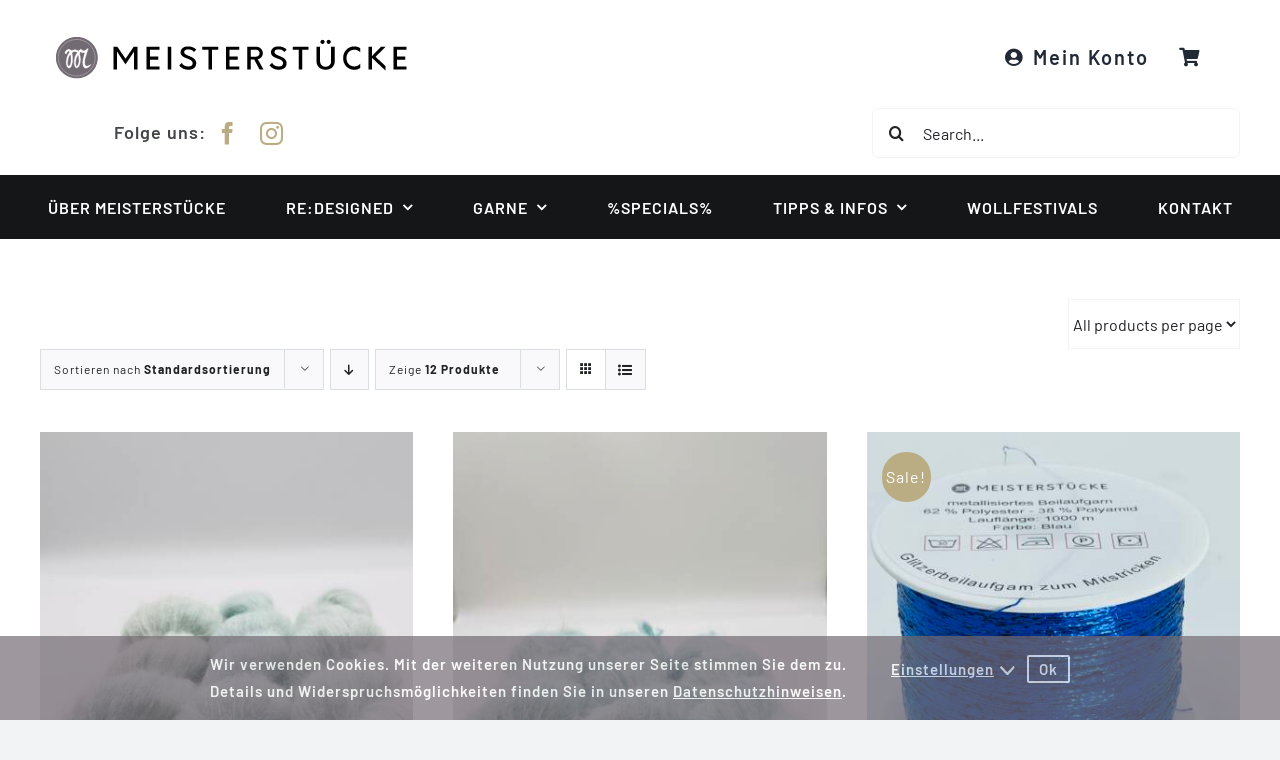

--- FILE ---
content_type: text/html; charset=UTF-8
request_url: https://www.meister-stuecke.com/produkt-schlagwort/blau/
body_size: 16250
content:
<!DOCTYPE html>
<html class="avada-html-layout-wide avada-html-header-position-top avada-html-is-archive" lang="de" prefix="og: http://ogp.me/ns# fb: http://ogp.me/ns/fb#">
<head>
	<meta http-equiv="X-UA-Compatible" content="IE=edge" />
	<meta http-equiv="Content-Type" content="text/html; charset=utf-8"/>
	<meta name="viewport" content="width=device-width, initial-scale=1" />
	<meta name='robots' content='index, follow, max-image-preview:large, max-snippet:-1, max-video-preview:-1' />

	<!-- This site is optimized with the Yoast SEO plugin v26.8 - https://yoast.com/product/yoast-seo-wordpress/ -->
	<title>blau Archive - Meisterstücke</title>
	<link rel="canonical" href="https://www.meister-stuecke.com/produkt-schlagwort/blau/" />
	<meta property="og:locale" content="de_DE" />
	<meta property="og:type" content="article" />
	<meta property="og:title" content="blau Archive - Meisterstücke" />
	<meta property="og:url" content="https://www.meister-stuecke.com/produkt-schlagwort/blau/" />
	<meta property="og:site_name" content="Meisterstücke" />
	<meta name="twitter:card" content="summary_large_image" />
	<script type="application/ld+json" class="yoast-schema-graph">{"@context":"https://schema.org","@graph":[{"@type":"CollectionPage","@id":"https://www.meister-stuecke.com/produkt-schlagwort/blau/","url":"https://www.meister-stuecke.com/produkt-schlagwort/blau/","name":"blau Archive - Meisterstücke","isPartOf":{"@id":"https://www.meister-stuecke.com/#website"},"primaryImageOfPage":{"@id":"https://www.meister-stuecke.com/produkt-schlagwort/blau/#primaryimage"},"image":{"@id":"https://www.meister-stuecke.com/produkt-schlagwort/blau/#primaryimage"},"thumbnailUrl":"https://www.meister-stuecke.com/wp-content/uploads/2025/05/IMG_3753-scaled.jpg","breadcrumb":{"@id":"https://www.meister-stuecke.com/produkt-schlagwort/blau/#breadcrumb"},"inLanguage":"de"},{"@type":"ImageObject","inLanguage":"de","@id":"https://www.meister-stuecke.com/produkt-schlagwort/blau/#primaryimage","url":"https://www.meister-stuecke.com/wp-content/uploads/2025/05/IMG_3753-scaled.jpg","contentUrl":"https://www.meister-stuecke.com/wp-content/uploads/2025/05/IMG_3753-scaled.jpg","width":1920,"height":2560},{"@type":"BreadcrumbList","@id":"https://www.meister-stuecke.com/produkt-schlagwort/blau/#breadcrumb","itemListElement":[{"@type":"ListItem","position":1,"name":"Startseite","item":"https://www.meister-stuecke.com/"},{"@type":"ListItem","position":2,"name":"blau"}]},{"@type":"WebSite","@id":"https://www.meister-stuecke.com/#website","url":"https://www.meister-stuecke.com/","name":"Meisterstücke","description":"Online-Shop für Swarovski-Schmuck, edle handgefärbte Garne und Accessoires","potentialAction":[{"@type":"SearchAction","target":{"@type":"EntryPoint","urlTemplate":"https://www.meister-stuecke.com/?s={search_term_string}"},"query-input":{"@type":"PropertyValueSpecification","valueRequired":true,"valueName":"search_term_string"}}],"inLanguage":"de"}]}</script>
	<!-- / Yoast SEO plugin. -->


<link rel="alternate" type="application/rss+xml" title="Meisterstücke &raquo; Feed" href="https://www.meister-stuecke.com/feed/" />
<link rel="alternate" type="application/rss+xml" title="Meisterstücke &raquo; Kommentar-Feed" href="https://www.meister-stuecke.com/comments/feed/" />
								<link rel="icon" href="https://www.meister-stuecke.com/wp-content/uploads/2016/10/m-logo-2016.svg" type="image/svg+xml" sizes="any" />
		
					<!-- Apple Touch Icon -->
						<link rel="apple-touch-icon" sizes="180x180" href="https://www.meister-stuecke.com/wp-content/uploads/2016/10/m-logo-2016.svg" type="image/svg+xml">
		
					<!-- Android Icon -->
						<link rel="icon" sizes="192x192" href="https://www.meister-stuecke.com/wp-content/uploads/2016/10/m-logo-2016.svg" type="image/svg+xml">
		
					<!-- MS Edge Icon -->
						<meta name="msapplication-TileImage" content="https://www.meister-stuecke.com/wp-content/uploads/2016/10/m-logo-2016.svg" type="image/svg+xml">
				<link rel="alternate" type="application/rss+xml" title="Meisterstücke &raquo; blau Schlagwort Feed" href="https://www.meister-stuecke.com/produkt-schlagwort/blau/feed/" />
				
		<meta property="og:locale" content="de_DE"/>
		<meta property="og:type" content="article"/>
		<meta property="og:site_name" content="Meisterstücke"/>
		<meta property="og:title" content="blau Archive - Meisterstücke"/>
				<meta property="og:url" content="https://www.meister-stuecke.com/produkt/aqua-2-0-4/"/>
																				<meta property="og:image" content="https://www.meister-stuecke.com/wp-content/uploads/2025/05/IMG_3753-scaled.jpg"/>
		<meta property="og:image:width" content="1920"/>
		<meta property="og:image:height" content="2560"/>
		<meta property="og:image:type" content="image/jpeg"/>
				<style id='wp-img-auto-sizes-contain-inline-css' type='text/css'>
img:is([sizes=auto i],[sizes^="auto," i]){contain-intrinsic-size:3000px 1500px}
/*# sourceURL=wp-img-auto-sizes-contain-inline-css */
</style>
<link rel='stylesheet' id='swiper-css' href='https://www.meister-stuecke.com/wp-content/plugins/photo-feed/assets/swiper/swiper.min.css?ver=2.2.1' type='text/css' media='all' />
<link rel='stylesheet' id='photo-feed-css' href='https://www.meister-stuecke.com/wp-content/plugins/photo-feed/assets/style.min.css?ver=2.2.1' type='text/css' media='all' />
<link rel='stylesheet' id='ppb_stylesheet-css' href='https://www.meister-stuecke.com/wp-content/plugins/ppb-1/data/privacy-policy-banner.css?ver=1.1' type='text/css' media='all' />
<style id='woocommerce-inline-inline-css' type='text/css'>
.woocommerce form .form-row .required { visibility: visible; }
/*# sourceURL=woocommerce-inline-inline-css */
</style>
<link rel='stylesheet' id='fusion-dynamic-css-css' href='https://www.meister-stuecke.com/wp-content/uploads/fusion-styles/c448519882380eccfe58bba6c0825cbd.min.css?ver=3.14.2' type='text/css' media='all' />
<script type="text/javascript" src="https://www.meister-stuecke.com/wp-includes/js/jquery/jquery.min.js?ver=3.7.1" id="jquery-core-js"></script>
<script type="text/javascript" src="https://www.meister-stuecke.com/wp-content/plugins/mailobfuscator/data/mailobfuscator.js?ver=1.0" id="mailobfuscator_enqueue_script-js"></script>
<script type="text/javascript" src="https://www.meister-stuecke.com/wp-content/plugins/ppb-1/data/ppb.js?ver=1.1" id="my_ppb_script-js"></script>
<script type="text/javascript" src="https://www.meister-stuecke.com/wp-content/plugins/woocommerce/assets/js/jquery-blockui/jquery.blockUI.min.js?ver=2.7.0-wc.10.4.3" id="wc-jquery-blockui-js" defer="defer" data-wp-strategy="defer"></script>
<script type="text/javascript" id="wc-add-to-cart-js-extra">
/* <![CDATA[ */
var wc_add_to_cart_params = {"ajax_url":"/wp-admin/admin-ajax.php","wc_ajax_url":"/?wc-ajax=%%endpoint%%","i18n_view_cart":"Warenkorb anzeigen","cart_url":"https://www.meister-stuecke.com/warenkorb/","is_cart":"","cart_redirect_after_add":"no"};
//# sourceURL=wc-add-to-cart-js-extra
/* ]]> */
</script>
<script type="text/javascript" src="https://www.meister-stuecke.com/wp-content/plugins/woocommerce/assets/js/frontend/add-to-cart.min.js?ver=10.4.3" id="wc-add-to-cart-js" defer="defer" data-wp-strategy="defer"></script>
<script type="text/javascript" src="https://www.meister-stuecke.com/wp-content/plugins/woocommerce/assets/js/js-cookie/js.cookie.min.js?ver=2.1.4-wc.10.4.3" id="wc-js-cookie-js" defer="defer" data-wp-strategy="defer"></script>
<script type="text/javascript" id="woocommerce-js-extra">
/* <![CDATA[ */
var woocommerce_params = {"ajax_url":"/wp-admin/admin-ajax.php","wc_ajax_url":"/?wc-ajax=%%endpoint%%","i18n_password_show":"Passwort anzeigen","i18n_password_hide":"Passwort ausblenden"};
//# sourceURL=woocommerce-js-extra
/* ]]> */
</script>
<script type="text/javascript" src="https://www.meister-stuecke.com/wp-content/plugins/woocommerce/assets/js/frontend/woocommerce.min.js?ver=10.4.3" id="woocommerce-js" defer="defer" data-wp-strategy="defer"></script>
<script type="text/javascript" id="wc-cart-fragments-js-extra">
/* <![CDATA[ */
var wc_cart_fragments_params = {"ajax_url":"/wp-admin/admin-ajax.php","wc_ajax_url":"/?wc-ajax=%%endpoint%%","cart_hash_key":"wc_cart_hash_0773a7585e9a12981fc79757308e0b20","fragment_name":"wc_fragments_0773a7585e9a12981fc79757308e0b20","request_timeout":"5000"};
//# sourceURL=wc-cart-fragments-js-extra
/* ]]> */
</script>
<script type="text/javascript" src="https://www.meister-stuecke.com/wp-content/plugins/woocommerce/assets/js/frontend/cart-fragments.min.js?ver=10.4.3" id="wc-cart-fragments-js" defer="defer" data-wp-strategy="defer"></script>
<link rel="https://api.w.org/" href="https://www.meister-stuecke.com/wp-json/" /><link rel="alternate" title="JSON" type="application/json" href="https://www.meister-stuecke.com/wp-json/wp/v2/product_tag/209" /><link rel="EditURI" type="application/rsd+xml" title="RSD" href="https://www.meister-stuecke.com/xmlrpc.php?rsd" />
<meta name="generator" content="WordPress 6.9" />
<meta name="generator" content="WooCommerce 10.4.3" />
<style type="text/css" id="css-fb-visibility">@media screen and (max-width: 640px){.fusion-no-small-visibility{display:none !important;}body .sm-text-align-center{text-align:center !important;}body .sm-text-align-left{text-align:left !important;}body .sm-text-align-right{text-align:right !important;}body .sm-text-align-justify{text-align:justify !important;}body .sm-flex-align-center{justify-content:center !important;}body .sm-flex-align-flex-start{justify-content:flex-start !important;}body .sm-flex-align-flex-end{justify-content:flex-end !important;}body .sm-mx-auto{margin-left:auto !important;margin-right:auto !important;}body .sm-ml-auto{margin-left:auto !important;}body .sm-mr-auto{margin-right:auto !important;}body .fusion-absolute-position-small{position:absolute;width:100%;}.awb-sticky.awb-sticky-small{ position: sticky; top: var(--awb-sticky-offset,0); }}@media screen and (min-width: 641px) and (max-width: 1024px){.fusion-no-medium-visibility{display:none !important;}body .md-text-align-center{text-align:center !important;}body .md-text-align-left{text-align:left !important;}body .md-text-align-right{text-align:right !important;}body .md-text-align-justify{text-align:justify !important;}body .md-flex-align-center{justify-content:center !important;}body .md-flex-align-flex-start{justify-content:flex-start !important;}body .md-flex-align-flex-end{justify-content:flex-end !important;}body .md-mx-auto{margin-left:auto !important;margin-right:auto !important;}body .md-ml-auto{margin-left:auto !important;}body .md-mr-auto{margin-right:auto !important;}body .fusion-absolute-position-medium{position:absolute;width:100%;}.awb-sticky.awb-sticky-medium{ position: sticky; top: var(--awb-sticky-offset,0); }}@media screen and (min-width: 1025px){.fusion-no-large-visibility{display:none !important;}body .lg-text-align-center{text-align:center !important;}body .lg-text-align-left{text-align:left !important;}body .lg-text-align-right{text-align:right !important;}body .lg-text-align-justify{text-align:justify !important;}body .lg-flex-align-center{justify-content:center !important;}body .lg-flex-align-flex-start{justify-content:flex-start !important;}body .lg-flex-align-flex-end{justify-content:flex-end !important;}body .lg-mx-auto{margin-left:auto !important;margin-right:auto !important;}body .lg-ml-auto{margin-left:auto !important;}body .lg-mr-auto{margin-right:auto !important;}body .fusion-absolute-position-large{position:absolute;width:100%;}.awb-sticky.awb-sticky-large{ position: sticky; top: var(--awb-sticky-offset,0); }}</style>	<noscript><style>.woocommerce-product-gallery{ opacity: 1 !important; }</style></noscript>
	<style type="text/css">.recentcomments a{display:inline !important;padding:0 !important;margin:0 !important;}</style>		<script type="text/javascript">
			var doc = document.documentElement;
			doc.setAttribute( 'data-useragent', navigator.userAgent );
		</script>
		
	<style id='global-styles-inline-css' type='text/css'>
:root{--wp--preset--aspect-ratio--square: 1;--wp--preset--aspect-ratio--4-3: 4/3;--wp--preset--aspect-ratio--3-4: 3/4;--wp--preset--aspect-ratio--3-2: 3/2;--wp--preset--aspect-ratio--2-3: 2/3;--wp--preset--aspect-ratio--16-9: 16/9;--wp--preset--aspect-ratio--9-16: 9/16;--wp--preset--color--black: #000000;--wp--preset--color--cyan-bluish-gray: #abb8c3;--wp--preset--color--white: #ffffff;--wp--preset--color--pale-pink: #f78da7;--wp--preset--color--vivid-red: #cf2e2e;--wp--preset--color--luminous-vivid-orange: #ff6900;--wp--preset--color--luminous-vivid-amber: #fcb900;--wp--preset--color--light-green-cyan: #7bdcb5;--wp--preset--color--vivid-green-cyan: #00d084;--wp--preset--color--pale-cyan-blue: #8ed1fc;--wp--preset--color--vivid-cyan-blue: #0693e3;--wp--preset--color--vivid-purple: #9b51e0;--wp--preset--color--awb-color-1: #ffffff;--wp--preset--color--awb-color-2: #f9f9fb;--wp--preset--color--awb-color-3: #f2f3f5;--wp--preset--color--awb-color-4: #65bd7d;--wp--preset--color--awb-color-5: #198fd9;--wp--preset--color--awb-color-6: #434549;--wp--preset--color--awb-color-7: #212326;--wp--preset--color--awb-color-8: #141617;--wp--preset--color--awb-color-custom-1: #f4ec00;--wp--preset--color--awb-color-custom-3: #b4deea;--wp--preset--color--awb-color-custom-4: #f2bac8;--wp--preset--color--awb-color-custom-5: #00a555;--wp--preset--color--awb-color-custom-7: #f4cf84;--wp--preset--color--awb-color-custom-2: #ef02bc;--wp--preset--color--awb-color-custom-6: #baad84;--wp--preset--color--awb-color-custom-8: #d3d1d1;--wp--preset--color--awb-color-custom-9: #ffffff;--wp--preset--gradient--vivid-cyan-blue-to-vivid-purple: linear-gradient(135deg,rgb(6,147,227) 0%,rgb(155,81,224) 100%);--wp--preset--gradient--light-green-cyan-to-vivid-green-cyan: linear-gradient(135deg,rgb(122,220,180) 0%,rgb(0,208,130) 100%);--wp--preset--gradient--luminous-vivid-amber-to-luminous-vivid-orange: linear-gradient(135deg,rgb(252,185,0) 0%,rgb(255,105,0) 100%);--wp--preset--gradient--luminous-vivid-orange-to-vivid-red: linear-gradient(135deg,rgb(255,105,0) 0%,rgb(207,46,46) 100%);--wp--preset--gradient--very-light-gray-to-cyan-bluish-gray: linear-gradient(135deg,rgb(238,238,238) 0%,rgb(169,184,195) 100%);--wp--preset--gradient--cool-to-warm-spectrum: linear-gradient(135deg,rgb(74,234,220) 0%,rgb(151,120,209) 20%,rgb(207,42,186) 40%,rgb(238,44,130) 60%,rgb(251,105,98) 80%,rgb(254,248,76) 100%);--wp--preset--gradient--blush-light-purple: linear-gradient(135deg,rgb(255,206,236) 0%,rgb(152,150,240) 100%);--wp--preset--gradient--blush-bordeaux: linear-gradient(135deg,rgb(254,205,165) 0%,rgb(254,45,45) 50%,rgb(107,0,62) 100%);--wp--preset--gradient--luminous-dusk: linear-gradient(135deg,rgb(255,203,112) 0%,rgb(199,81,192) 50%,rgb(65,88,208) 100%);--wp--preset--gradient--pale-ocean: linear-gradient(135deg,rgb(255,245,203) 0%,rgb(182,227,212) 50%,rgb(51,167,181) 100%);--wp--preset--gradient--electric-grass: linear-gradient(135deg,rgb(202,248,128) 0%,rgb(113,206,126) 100%);--wp--preset--gradient--midnight: linear-gradient(135deg,rgb(2,3,129) 0%,rgb(40,116,252) 100%);--wp--preset--font-size--small: 12px;--wp--preset--font-size--medium: 20px;--wp--preset--font-size--large: 24px;--wp--preset--font-size--x-large: 42px;--wp--preset--font-size--normal: 16px;--wp--preset--font-size--xlarge: 32px;--wp--preset--font-size--huge: 48px;--wp--preset--spacing--20: 0.44rem;--wp--preset--spacing--30: 0.67rem;--wp--preset--spacing--40: 1rem;--wp--preset--spacing--50: 1.5rem;--wp--preset--spacing--60: 2.25rem;--wp--preset--spacing--70: 3.38rem;--wp--preset--spacing--80: 5.06rem;--wp--preset--shadow--natural: 6px 6px 9px rgba(0, 0, 0, 0.2);--wp--preset--shadow--deep: 12px 12px 50px rgba(0, 0, 0, 0.4);--wp--preset--shadow--sharp: 6px 6px 0px rgba(0, 0, 0, 0.2);--wp--preset--shadow--outlined: 6px 6px 0px -3px rgb(255, 255, 255), 6px 6px rgb(0, 0, 0);--wp--preset--shadow--crisp: 6px 6px 0px rgb(0, 0, 0);}:where(.is-layout-flex){gap: 0.5em;}:where(.is-layout-grid){gap: 0.5em;}body .is-layout-flex{display: flex;}.is-layout-flex{flex-wrap: wrap;align-items: center;}.is-layout-flex > :is(*, div){margin: 0;}body .is-layout-grid{display: grid;}.is-layout-grid > :is(*, div){margin: 0;}:where(.wp-block-columns.is-layout-flex){gap: 2em;}:where(.wp-block-columns.is-layout-grid){gap: 2em;}:where(.wp-block-post-template.is-layout-flex){gap: 1.25em;}:where(.wp-block-post-template.is-layout-grid){gap: 1.25em;}.has-black-color{color: var(--wp--preset--color--black) !important;}.has-cyan-bluish-gray-color{color: var(--wp--preset--color--cyan-bluish-gray) !important;}.has-white-color{color: var(--wp--preset--color--white) !important;}.has-pale-pink-color{color: var(--wp--preset--color--pale-pink) !important;}.has-vivid-red-color{color: var(--wp--preset--color--vivid-red) !important;}.has-luminous-vivid-orange-color{color: var(--wp--preset--color--luminous-vivid-orange) !important;}.has-luminous-vivid-amber-color{color: var(--wp--preset--color--luminous-vivid-amber) !important;}.has-light-green-cyan-color{color: var(--wp--preset--color--light-green-cyan) !important;}.has-vivid-green-cyan-color{color: var(--wp--preset--color--vivid-green-cyan) !important;}.has-pale-cyan-blue-color{color: var(--wp--preset--color--pale-cyan-blue) !important;}.has-vivid-cyan-blue-color{color: var(--wp--preset--color--vivid-cyan-blue) !important;}.has-vivid-purple-color{color: var(--wp--preset--color--vivid-purple) !important;}.has-black-background-color{background-color: var(--wp--preset--color--black) !important;}.has-cyan-bluish-gray-background-color{background-color: var(--wp--preset--color--cyan-bluish-gray) !important;}.has-white-background-color{background-color: var(--wp--preset--color--white) !important;}.has-pale-pink-background-color{background-color: var(--wp--preset--color--pale-pink) !important;}.has-vivid-red-background-color{background-color: var(--wp--preset--color--vivid-red) !important;}.has-luminous-vivid-orange-background-color{background-color: var(--wp--preset--color--luminous-vivid-orange) !important;}.has-luminous-vivid-amber-background-color{background-color: var(--wp--preset--color--luminous-vivid-amber) !important;}.has-light-green-cyan-background-color{background-color: var(--wp--preset--color--light-green-cyan) !important;}.has-vivid-green-cyan-background-color{background-color: var(--wp--preset--color--vivid-green-cyan) !important;}.has-pale-cyan-blue-background-color{background-color: var(--wp--preset--color--pale-cyan-blue) !important;}.has-vivid-cyan-blue-background-color{background-color: var(--wp--preset--color--vivid-cyan-blue) !important;}.has-vivid-purple-background-color{background-color: var(--wp--preset--color--vivid-purple) !important;}.has-black-border-color{border-color: var(--wp--preset--color--black) !important;}.has-cyan-bluish-gray-border-color{border-color: var(--wp--preset--color--cyan-bluish-gray) !important;}.has-white-border-color{border-color: var(--wp--preset--color--white) !important;}.has-pale-pink-border-color{border-color: var(--wp--preset--color--pale-pink) !important;}.has-vivid-red-border-color{border-color: var(--wp--preset--color--vivid-red) !important;}.has-luminous-vivid-orange-border-color{border-color: var(--wp--preset--color--luminous-vivid-orange) !important;}.has-luminous-vivid-amber-border-color{border-color: var(--wp--preset--color--luminous-vivid-amber) !important;}.has-light-green-cyan-border-color{border-color: var(--wp--preset--color--light-green-cyan) !important;}.has-vivid-green-cyan-border-color{border-color: var(--wp--preset--color--vivid-green-cyan) !important;}.has-pale-cyan-blue-border-color{border-color: var(--wp--preset--color--pale-cyan-blue) !important;}.has-vivid-cyan-blue-border-color{border-color: var(--wp--preset--color--vivid-cyan-blue) !important;}.has-vivid-purple-border-color{border-color: var(--wp--preset--color--vivid-purple) !important;}.has-vivid-cyan-blue-to-vivid-purple-gradient-background{background: var(--wp--preset--gradient--vivid-cyan-blue-to-vivid-purple) !important;}.has-light-green-cyan-to-vivid-green-cyan-gradient-background{background: var(--wp--preset--gradient--light-green-cyan-to-vivid-green-cyan) !important;}.has-luminous-vivid-amber-to-luminous-vivid-orange-gradient-background{background: var(--wp--preset--gradient--luminous-vivid-amber-to-luminous-vivid-orange) !important;}.has-luminous-vivid-orange-to-vivid-red-gradient-background{background: var(--wp--preset--gradient--luminous-vivid-orange-to-vivid-red) !important;}.has-very-light-gray-to-cyan-bluish-gray-gradient-background{background: var(--wp--preset--gradient--very-light-gray-to-cyan-bluish-gray) !important;}.has-cool-to-warm-spectrum-gradient-background{background: var(--wp--preset--gradient--cool-to-warm-spectrum) !important;}.has-blush-light-purple-gradient-background{background: var(--wp--preset--gradient--blush-light-purple) !important;}.has-blush-bordeaux-gradient-background{background: var(--wp--preset--gradient--blush-bordeaux) !important;}.has-luminous-dusk-gradient-background{background: var(--wp--preset--gradient--luminous-dusk) !important;}.has-pale-ocean-gradient-background{background: var(--wp--preset--gradient--pale-ocean) !important;}.has-electric-grass-gradient-background{background: var(--wp--preset--gradient--electric-grass) !important;}.has-midnight-gradient-background{background: var(--wp--preset--gradient--midnight) !important;}.has-small-font-size{font-size: var(--wp--preset--font-size--small) !important;}.has-medium-font-size{font-size: var(--wp--preset--font-size--medium) !important;}.has-large-font-size{font-size: var(--wp--preset--font-size--large) !important;}.has-x-large-font-size{font-size: var(--wp--preset--font-size--x-large) !important;}
/*# sourceURL=global-styles-inline-css */
</style>
</head>

<body class="archive tax-product_tag term-blau term-209 wp-theme-Avada theme-Avada woocommerce woocommerce-page woocommerce-no-js fusion-image-hovers fusion-pagination-sizing fusion-button_type-flat fusion-button_span-no fusion-button_gradient-linear avada-image-rollover-circle-yes avada-image-rollover-no fusion-body ltr fusion-sticky-header no-tablet-sticky-header no-mobile-sticky-header no-mobile-slidingbar no-mobile-totop fusion-disable-outline fusion-sub-menu-fade mobile-logo-pos-left layout-wide-mode avada-has-boxed-modal-shadow- layout-scroll-offset-full avada-has-zero-margin-offset-top fusion-top-header menu-text-align-center fusion-woo-product-design-clean fusion-woo-shop-page-columns-4 fusion-woo-related-columns-4 fusion-woo-archive-page-columns-3 avada-has-woo-gallery-disabled woo-sale-badge-circle woo-outofstock-badge-top_bar mobile-menu-design-classic fusion-show-pagination-text fusion-header-layout-v3 avada-responsive avada-footer-fx-none avada-menu-highlight-style-bar fusion-search-form-clean fusion-main-menu-search-overlay fusion-avatar-circle avada-dropdown-styles avada-blog-layout-large avada-blog-archive-layout-large avada-header-shadow-no avada-menu-icon-position-left avada-has-megamenu-shadow avada-has-mobile-menu-search avada-has-main-nav-search-icon avada-has-breadcrumb-mobile-hidden avada-has-titlebar-hide avada-header-border-color-full-transparent avada-has-transparent-timeline_color avada-has-pagination-width_height avada-flyout-menu-direction-fade avada-ec-views-v1" data-awb-post-id="11190">
		<a class="skip-link screen-reader-text" href="#content">Zum Inhalt springen</a>

	<div id="boxed-wrapper">
		
		<div id="wrapper" class="fusion-wrapper">
			<div id="home" style="position:relative;top:-1px;"></div>
												<div class="fusion-tb-header"><div class="fusion-fullwidth fullwidth-box fusion-builder-row-1 fusion-flex-container has-pattern-background has-mask-background nonhundred-percent-fullwidth non-hundred-percent-height-scrolling fusion-custom-z-index" style="--link_hover_color: var(--awb-color8);--awb-border-radius-top-left:0px;--awb-border-radius-top-right:0px;--awb-border-radius-bottom-right:0px;--awb-border-radius-bottom-left:0px;--awb-z-index:5000;--awb-padding-top:10px;--awb-padding-top-small:0px;--awb-padding-bottom-small:0px;--awb-margin-top-small:0px;--awb-margin-bottom-small:0px;--awb-flex-wrap:wrap;" ><div class="fusion-builder-row fusion-row fusion-flex-align-items-flex-start fusion-flex-justify-content-space-between fusion-flex-content-wrap" style="max-width:1248px;margin-left: calc(-4% / 2 );margin-right: calc(-4% / 2 );"><div class="fusion-layout-column fusion_builder_column fusion-builder-column-0 fusion_builder_column_2_5 2_5 fusion-flex-column fusion-animated" style="--awb-padding-top-small:0px;--awb-padding-bottom-small:0px;--awb-bg-size:cover;--awb-width-large:40%;--awb-margin-top-large:0px;--awb-spacing-right-large:4.8%;--awb-margin-bottom-large:0px;--awb-spacing-left-large:4.8%;--awb-width-medium:50%;--awb-order-medium:0;--awb-spacing-right-medium:3.84%;--awb-spacing-left-medium:3.84%;--awb-width-small:100%;--awb-order-small:0;--awb-margin-top-small:0;--awb-spacing-right-small:1.92%;--awb-margin-bottom-small:0;--awb-spacing-left-small:1.92%;" data-animationType="fadeInDown" data-animationDuration="1.0" data-animationOffset="top-into-view"><div class="fusion-column-wrapper fusion-column-has-shadow fusion-flex-justify-content-flex-start fusion-content-layout-row fusion-flex-align-items-center"><div class="fusion-image-element sm-text-align-center" style="--awb-margin-top-small:0px;--awb-margin-right-small:0px;--awb-margin-bottom-small:0px;--awb-margin-left-small:0px;--awb-max-width:380px;--awb-caption-title-font-family:var(--h2_typography-font-family);--awb-caption-title-font-weight:var(--h2_typography-font-weight);--awb-caption-title-font-style:var(--h2_typography-font-style);--awb-caption-title-size:var(--h2_typography-font-size);--awb-caption-title-transform:var(--h2_typography-text-transform);--awb-caption-title-line-height:var(--h2_typography-line-height);--awb-caption-title-letter-spacing:var(--h2_typography-letter-spacing);"><span class=" has-fusion-standard-logo has-fusion-sticky-logo has-fusion-mobile-logo fusion-imageframe imageframe-none imageframe-1 hover-type-none"><a class="fusion-no-lightbox" href="https://www.meister-stuecke.com/" target="_self"><img fetchpriority="high" decoding="async" src="https://www.meister-stuecke.com/wp-content/uploads/2022/02/meisterstuecke-logo.svg" srcset="https://www.meister-stuecke.com/wp-content/uploads/2022/02/meisterstuecke-logo.svg 1x, https://www.meister-stuecke.com/wp-content/uploads/2022/02/meisterstuecke-logo.svg 2x" style="max-height:120px;height:auto;" retina_url="https://www.meister-stuecke.com/wp-content/uploads/2022/02/meisterstuecke-logo.svg" width="463" height="120" class="img-responsive fusion-standard-logo disable-lazyload" alt="Meisterstücke Logo" /><img decoding="async" src="https://www.meister-stuecke.com/wp-content/uploads/2022/02/meisterstuecke-logo.svg" srcset="https://www.meister-stuecke.com/wp-content/uploads/2022/02/meisterstuecke-logo.svg 1x, https://www.meister-stuecke.com/wp-content/uploads/2022/02/meisterstuecke-logo.svg 2x" style="max-height:120px;height:auto;" retina_url="https://www.meister-stuecke.com/wp-content/uploads/2022/02/meisterstuecke-logo.svg" width="463" height="120" class="img-responsive fusion-sticky-logo disable-lazyload" alt="Meisterstücke Logo" /><img decoding="async" src="https://www.meister-stuecke.com/wp-content/uploads/2022/02/meisterstuecke-logo.svg" srcset="https://www.meister-stuecke.com/wp-content/uploads/2022/02/meisterstuecke-logo.svg 1x, https://www.meister-stuecke.com/wp-content/uploads/2022/02/meisterstuecke-logo.svg 2x" style="max-height:120px;height:auto;" retina_url="https://www.meister-stuecke.com/wp-content/uploads/2022/02/meisterstuecke-logo.svg" width="463" height="120" class="img-responsive fusion-mobile-logo disable-lazyload" alt="Meisterstücke Logo" /></a></span></div></div></div><div class="fusion-layout-column fusion_builder_column fusion-builder-column-1 fusion_builder_column_2_5 2_5 fusion-flex-column" style="--awb-padding-top-small:0px;--awb-bg-size:cover;--awb-width-large:40%;--awb-margin-top-large:30px;--awb-spacing-right-large:4.8%;--awb-margin-bottom-large:0px;--awb-spacing-left-large:4.8%;--awb-width-medium:50%;--awb-order-medium:0;--awb-margin-top-medium:25px;--awb-spacing-right-medium:3.84%;--awb-spacing-left-medium:3.84%;--awb-width-small:100%;--awb-order-small:0;--awb-margin-top-small:0;--awb-spacing-right-small:1.92%;--awb-margin-bottom-small:20px;--awb-spacing-left-small:1.92%;"><div class="fusion-column-wrapper fusion-column-has-shadow fusion-flex-justify-content-flex-start fusion-content-layout-column"><nav class="awb-menu awb-menu_row awb-menu_em-hover mobile-mode-collapse-to-button awb-menu_icons-left awb-menu_dc-no mobile-trigger-fullwidth-off awb-menu_mobile-toggle awb-menu_indent-left mobile-size-full-absolute loading mega-menu-loading awb-menu_desktop awb-menu_dropdown awb-menu_expand-right awb-menu_transition-fade" style="--awb-font-size:20px;--awb-line-height:1.62;--awb-margin-top:0px;--awb-margin-bottom:0px;--awb-text-transform:none;--awb-min-height:1.5em;--awb-gap:30px;--awb-align-items:center;--awb-justify-content:flex-end;--awb-letter-spacing:2px;--awb-active-color:var(--awb-custom_color_6);--awb-submenu-text-transform:none;--awb-icons-size:18;--awb-icons-hover-color:var(--awb-custom_color_6);--awb-main-justify-content:flex-start;--awb-mobile-nav-items-height:40;--awb-mobile-font-size:14px;--awb-mobile-letter-spacing:0px;--awb-justify-title:flex-end;--awb-mobile-justify:flex-start;--awb-mobile-caret-left:auto;--awb-mobile-caret-right:0;--awb-fusion-font-family-typography:&quot;Barlow&quot;;--awb-fusion-font-style-typography:normal;--awb-fusion-font-weight-typography:600;--awb-fusion-font-family-submenu-typography:inherit;--awb-fusion-font-style-submenu-typography:normal;--awb-fusion-font-weight-submenu-typography:400;--awb-fusion-font-family-mobile-typography:inherit;--awb-fusion-font-style-mobile-typography:normal;--awb-fusion-font-weight-mobile-typography:400;" aria-label="Meisterstücke_Konto_Korb" data-breakpoint="0" data-count="0" data-transition-type="fade" data-transition-time="300" data-expand="right"><ul id="menu-meisterstuecke_konto_korb" class="fusion-menu awb-menu__main-ul awb-menu__main-ul_row"><li  id="menu-item-2910"  class="menu-item menu-item-type-post_type menu-item-object-page menu-item-2910 awb-menu__li awb-menu__main-li awb-menu__main-li_regular"  data-item-id="2910"><span class="awb-menu__main-background-default awb-menu__main-background-default_fade"></span><span class="awb-menu__main-background-active awb-menu__main-background-active_fade"></span><a  href="https://www.meister-stuecke.com/mein-konto/" class="awb-menu__main-a awb-menu__main-a_regular fusion-flex-link"><span class="awb-menu__i awb-menu__i_main fusion-megamenu-icon"><i class="glyphicon awb-butcher-user-circle" aria-hidden="true"></i></span><span class="menu-text">Mein Konto</span></a></li><li  id="menu-item-2909"  class="menu-item menu-item-type-custom menu-item-object-custom fusion-widget-cart fusion-menu-cart avada-main-menu-cart fusion-menu-cart-hide-empty-counter menu-item-2909 awb-menu__li awb-menu__main-li awb-menu__main-li_regular"  data-item-id="2909"><span class="awb-menu__main-background-default awb-menu__main-background-default_fade"></span><span class="awb-menu__main-background-active awb-menu__main-background-active_fade"></span><a href="https://www.meister-stuecke.com/warenkorb/" class="awb-menu__main-a awb-menu__main-a_regular awb-menu__main-a_icon-only fusion-flex-link"><span class="awb-menu__i awb-menu__i_main"><i class="glyphicon awb-butcher-shopping-cart" aria-hidden="true"></i></span><span class="menu-text menu-text_no-desktop">WooCommerce Cart</span><span class="fusion-widget-cart-number" style="background-color:var(--awb-custom_color_6);border-color:var(--awb-color1);color:var(--awb-color1);" data-digits="1" data-cart-count="0">0</span></a></li></ul></nav></div></div></div></div><div class="fusion-fullwidth fullwidth-box fusion-builder-row-2 fusion-flex-container has-pattern-background has-mask-background nonhundred-percent-fullwidth non-hundred-percent-height-scrolling fusion-custom-z-index" style="--link_hover_color: var(--awb-color8);--awb-border-radius-top-left:0px;--awb-border-radius-top-right:0px;--awb-border-radius-bottom-right:0px;--awb-border-radius-bottom-left:0px;--awb-z-index:6000;--awb-padding-bottom:7px;--awb-padding-top-small:0px;--awb-padding-right-small:0px;--awb-padding-left-small:0px;--awb-margin-top-small:0px;--awb-flex-wrap:wrap;" ><div class="fusion-builder-row fusion-row fusion-flex-align-items-center fusion-flex-justify-content-space-between fusion-flex-content-wrap" style="max-width:1248px;margin-left: calc(-4% / 2 );margin-right: calc(-4% / 2 );"><div class="fusion-layout-column fusion_builder_column fusion-builder-column-2 fusion_builder_column_2_5 2_5 fusion-flex-column fusion-animated" style="--awb-padding-left:60px;--awb-padding-left-small:0px;--awb-bg-size:cover;--awb-width-large:40%;--awb-margin-top-large:0px;--awb-spacing-right-large:4.8%;--awb-margin-bottom-large:10px;--awb-spacing-left-large:4.8%;--awb-width-medium:50%;--awb-order-medium:0;--awb-spacing-right-medium:3.84%;--awb-spacing-left-medium:3.84%;--awb-width-small:50%;--awb-order-small:0;--awb-spacing-right-small:3.84%;--awb-margin-bottom-small:0;--awb-spacing-left-small:3.84%;" data-animationType="fadeInDown" data-animationDuration="1.0" data-animationOffset="top-into-view"><div class="fusion-column-wrapper fusion-column-has-shadow fusion-flex-justify-content-flex-start fusion-content-layout-row fusion-flex-align-items-center"><div class="fusion-text fusion-text-1 fusion-text-no-margin" style="--awb-content-alignment:left;--awb-font-size:18px;--awb-line-height:1.5em;--awb-letter-spacing:1px;--awb-text-transform:none;--awb-margin-bottom:2px;--awb-margin-left:14px;--awb-text-font-family:var(--awb-typography2-font-family);--awb-text-font-weight:var(--awb-typography2-font-weight);--awb-text-font-style:var(--awb-typography2-font-style);"><p>Folge uns:</p>
</div><div class="fusion-social-links fusion-social-links-1" style="--awb-margin-top:0px;--awb-margin-right:0px;--awb-margin-bottom:0px;--awb-margin-left:10px;--awb-box-border-top:0px;--awb-box-border-right:0px;--awb-box-border-bottom:0px;--awb-box-border-left:0px;--awb-icon-colors-hover:var(--awb-color8);--awb-box-colors-hover:var(--awb-color2);--awb-box-border-color:var(--awb-color3);--awb-box-border-color-hover:var(--awb-color4);"><div class="fusion-social-networks color-type-custom"><div class="fusion-social-networks-wrapper"><a class="fusion-social-network-icon fusion-tooltip fusion-facebook awb-icon-facebook" style="color:#baad84;font-size:23px;" title="Facebook" aria-label="facebook" target="_blank" rel="noopener noreferrer" href="https://www.facebook.com/meisterstuecke"></a><a class="fusion-social-network-icon fusion-tooltip fusion-instagram awb-icon-instagram" style="color:#baad84;font-size:23px;" title="Instagram" aria-label="instagram" target="_blank" rel="noopener noreferrer" href="https://www.instagram.com/meister_stuecke/"></a></div></div></div></div></div><div class="fusion-layout-column fusion_builder_column fusion-builder-column-3 fusion_builder_column_1_3 1_3 fusion-flex-column" style="--awb-padding-right-small:4%;--awb-padding-left-small:0px;--awb-bg-size:cover;--awb-width-large:33.3333333333%;--awb-margin-top-large:0px;--awb-spacing-right-large:5.76%;--awb-margin-bottom-large:10px;--awb-spacing-left-large:5.76%;--awb-width-medium:33.3333333333%;--awb-order-medium:0;--awb-spacing-right-medium:5.76%;--awb-spacing-left-medium:5.76%;--awb-width-small:50%;--awb-order-small:1;--awb-spacing-right-small:3.84%;--awb-spacing-left-small:3.84%;"><div class="fusion-column-wrapper fusion-column-has-shadow fusion-flex-justify-content-center fusion-content-layout-column"><div class="fusion-search-element fusion-search-element-1 fusion-search-form-clean" style="--awb-border-radius:6px;--awb-focus-border-color:var(--awb-custom_color_6);">		<form role="search" class="searchform fusion-search-form  fusion-live-search fusion-search-form-clean" method="get" action="https://www.meister-stuecke.com/">
			<div class="fusion-search-form-content">

				
				<div class="fusion-search-field search-field">
					<label><span class="screen-reader-text">Suche nach:</span>
													<input type="search" class="s fusion-live-search-input" name="s" id="fusion-live-search-input-0" autocomplete="off" placeholder="Search..." required aria-required="true" aria-label="Search..."/>
											</label>
				</div>
				<div class="fusion-search-button search-button">
					<input type="submit" class="fusion-search-submit searchsubmit" aria-label="Suche" value="&#xf002;" />
										<div class="fusion-slider-loading"></div>
									</div>

				<input type="hidden" name="post_type" value="product" /><input type="hidden" name="search_limit_to_post_titles" value="0" /><input type="hidden" name="add_woo_product_skus" value="0" /><input type="hidden" name="live_min_character" value="3" /><input type="hidden" name="live_posts_per_page" value="100" /><input type="hidden" name="live_search_display_featured_image" value="1" /><input type="hidden" name="live_search_display_post_type" value="1" /><input type="hidden" name="fs" value="1" />
			</div>


							<div class="fusion-search-results-wrapper"><div class="fusion-search-results"></div></div>
			
		</form>
		</div></div></div></div></div><div class="fusion-fullwidth fullwidth-box fusion-builder-row-3 fusion-flex-container has-pattern-background has-mask-background nonhundred-percent-fullwidth non-hundred-percent-height-scrolling fusion-sticky-container fusion-custom-z-index" style="--awb-border-radius-top-left:0px;--awb-border-radius-top-right:0px;--awb-border-radius-bottom-right:0px;--awb-border-radius-bottom-left:0px;--awb-z-index:5000;--awb-padding-right:5px;--awb-padding-left:5px;--awb-padding-right-medium:5px;--awb-padding-left-medium:5px;--awb-padding-right-small:5px;--awb-padding-left-small:5px;--awb-background-color:var(--awb-color8);--awb-flex-wrap:wrap;" data-transition-offset="0" data-scroll-offset="0" data-sticky-small-visibility="1" data-sticky-medium-visibility="1" data-sticky-large-visibility="1" ><div class="fusion-builder-row fusion-row fusion-flex-align-items-stretch fusion-flex-justify-content-center fusion-flex-content-wrap" style="max-width:1248px;margin-left: calc(-4% / 2 );margin-right: calc(-4% / 2 );"><div class="fusion-layout-column fusion_builder_column fusion-builder-column-4 fusion_builder_column_1_1 1_1 fusion-flex-column" style="--awb-bg-color:var(--awb-color8);--awb-bg-color-hover:var(--awb-color8);--awb-bg-size:cover;--awb-border-color:#ffffff;--awb-border-style:solid;--awb-width-large:100%;--awb-margin-top-large:0px;--awb-spacing-right-large:1.92%;--awb-margin-bottom-large:0px;--awb-spacing-left-large:1.92%;--awb-width-medium:100%;--awb-order-medium:0;--awb-spacing-right-medium:1.92%;--awb-spacing-left-medium:1.92%;--awb-width-small:100%;--awb-order-small:0;--awb-spacing-right-small:1.92%;--awb-spacing-left-small:1.92%;"><div class="fusion-column-wrapper fusion-column-has-shadow fusion-flex-justify-content-flex-start fusion-content-layout-column"><nav class="awb-menu awb-menu_row awb-menu_em-hover mobile-mode-collapse-to-button awb-menu_icons-left awb-menu_dc-yes mobile-trigger-fullwidth-off awb-menu_mobile-toggle awb-menu_indent-left mobile-size-full-absolute loading mega-menu-loading awb-menu_desktop awb-menu_dropdown awb-menu_expand-right awb-menu_transition-slide_up fusion-animated" style="--awb-font-size:var(--awb-typography3-font-size);--awb-line-height:var(--awb-typography3-line-height);--awb-text-transform:var(--awb-typography3-text-transform);--awb-gap:5%;--awb-justify-content:center;--awb-color:var(--awb-color1);--awb-letter-spacing:var(--awb-typography3-letter-spacing);--awb-active-color:var(--awb-custom_color_6);--awb-active-bg:var(--awb-color8);--awb-active-border-color:var(--awb-color8);--awb-submenu-color:var(--awb-color1);--awb-submenu-bg:var(--awb-color8);--awb-submenu-active-bg:var(--awb-color8);--awb-submenu-active-color:var(--awb-custom_color_6);--awb-submenu-text-transform:none;--awb-icons-hover-color:var(--awb-color8);--awb-main-justify-content:flex-start;--awb-mobile-nav-button-align-hor:flex-end;--awb-mobile-color:var(--awb-color7);--awb-mobile-active-bg:var(--awb-color8);--awb-mobile-active-color:var(--awb-color1);--awb-mobile-trigger-font-size:30px;--awb-trigger-padding-right:10px;--awb-mobile-trigger-color:var(--awb-color1);--awb-mobile-trigger-background-color:rgba(255,255,255,0);--awb-mobile-justify:flex-start;--awb-mobile-caret-left:auto;--awb-mobile-caret-right:0;--awb-fusion-font-family-typography:var(--awb-typography3-font-family);--awb-fusion-font-weight-typography:var(--awb-typography3-font-weight);--awb-fusion-font-style-typography:var(--awb-typography3-font-style);--awb-fusion-font-family-submenu-typography:&quot;Barlow&quot;;--awb-fusion-font-style-submenu-typography:normal;--awb-fusion-font-weight-submenu-typography:400;--awb-fusion-font-family-mobile-typography:inherit;--awb-fusion-font-style-mobile-typography:normal;--awb-fusion-font-weight-mobile-typography:400;" aria-label="MS Hauptmenü" data-breakpoint="640" data-count="1" data-transition-type="fade" data-transition-time="300" data-expand="right" data-animationType="fadeInUp" data-animationDuration="1.0" data-animationOffset="top-into-view"><button type="button" class="awb-menu__m-toggle awb-menu__m-toggle_no-text" aria-expanded="false" aria-controls="menu-ms-hauptmenue"><span class="awb-menu__m-toggle-inner"><span class="collapsed-nav-text"><span class="screen-reader-text">Toggle Navigation</span></span><span class="awb-menu__m-collapse-icon awb-menu__m-collapse-icon_no-text"><span class="awb-menu__m-collapse-icon-open awb-menu__m-collapse-icon-open_no-text awb-butcher-bars"></span><span class="awb-menu__m-collapse-icon-close awb-menu__m-collapse-icon-close_no-text awb-butcher-times"></span></span></span></button><ul id="menu-ms-hauptmenue" class="fusion-menu awb-menu__main-ul awb-menu__main-ul_row"><li  id="menu-item-3088"  class="menu-item menu-item-type-post_type menu-item-object-page menu-item-3088 awb-menu__li awb-menu__main-li awb-menu__main-li_regular"  data-item-id="3088"><span class="awb-menu__main-background-default awb-menu__main-background-default_fade"></span><span class="awb-menu__main-background-active awb-menu__main-background-active_fade"></span><a  href="https://www.meister-stuecke.com/ueber-meisterstuecke/" class="awb-menu__main-a awb-menu__main-a_regular"><span class="menu-text">Über Meisterstücke</span></a></li><li  id="menu-item-10785"  class="menu-item menu-item-type-post_type menu-item-object-page menu-item-has-children menu-item-10785 awb-menu__li awb-menu__main-li awb-menu__main-li_regular"  data-item-id="10785"><span class="awb-menu__main-background-default awb-menu__main-background-default_fade"></span><span class="awb-menu__main-background-active awb-menu__main-background-active_fade"></span><a  href="https://www.meister-stuecke.com/redesigned/" class="awb-menu__main-a awb-menu__main-a_regular"><span class="menu-text">RE:DESIGNED</span><span class="awb-menu__open-nav-submenu-hover"></span></a><button type="button" aria-label="Open submenu of RE:DESIGNED" aria-expanded="false" class="awb-menu__open-nav-submenu_mobile awb-menu__open-nav-submenu_main"></button><ul class="awb-menu__sub-ul awb-menu__sub-ul_main"><li  id="menu-item-10786"  class="menu-item menu-item-type-post_type menu-item-object-page menu-item-10786 awb-menu__li awb-menu__sub-li" ><a  href="https://www.meister-stuecke.com/redesigned/project-bags/" class="awb-menu__sub-a"><span>Project Bags</span></a></li></ul></li><li  id="menu-item-3331"  class="menu-item menu-item-type-post_type menu-item-object-page menu-item-has-children menu-item-3331 awb-menu__li awb-menu__main-li awb-menu__main-li_regular"  data-item-id="3331"><span class="awb-menu__main-background-default awb-menu__main-background-default_fade"></span><span class="awb-menu__main-background-active awb-menu__main-background-active_fade"></span><a  href="https://www.meister-stuecke.com/garne/" class="awb-menu__main-a awb-menu__main-a_regular"><span class="menu-text">Garne</span><span class="awb-menu__open-nav-submenu-hover"></span></a><button type="button" aria-label="Open submenu of Garne" aria-expanded="false" class="awb-menu__open-nav-submenu_mobile awb-menu__open-nav-submenu_main"></button><ul class="awb-menu__sub-ul awb-menu__sub-ul_main"><li  id="menu-item-3474"  class="menu-item menu-item-type-post_type menu-item-object-page menu-item-has-children menu-item-3474 awb-menu__li awb-menu__sub-li" ><a  href="https://www.meister-stuecke.com/garne/lace-weight-yarns-400-800m-100-gr/" class="awb-menu__sub-a"><span>Lace Weight Yarns 400–800m/100 gr.</span><span class="awb-menu__open-nav-submenu-hover"></span></a><button type="button" aria-label="Open submenu of Lace Weight Yarns 400–800m/100 gr." aria-expanded="false" class="awb-menu__open-nav-submenu_mobile awb-menu__open-nav-submenu_sub"></button><ul class="awb-menu__sub-ul awb-menu__sub-ul_grand"><li  id="menu-item-5973"  class="menu-item menu-item-type-post_type menu-item-object-page menu-item-5973 awb-menu__li awb-menu__sub-li" ><a  href="https://www.meister-stuecke.com/garne/lace-weight-yarns-400-800m-100-gr/baby-soft-cloud-400m-50-gr/" class="awb-menu__sub-a"><span>Baby Soft Cloud 400m/50 gr.</span></a></li><li  id="menu-item-3487"  class="menu-item menu-item-type-post_type menu-item-object-page menu-item-3487 awb-menu__li awb-menu__sub-li" ><a  href="https://www.meister-stuecke.com/garne/lace-weight-yarns-400-800m-100-gr/kid-silk-420m/" class="awb-menu__sub-a"><span>Kid Silk 420m/50 gr.</span></a></li><li  id="menu-item-3544"  class="menu-item menu-item-type-post_type menu-item-object-page menu-item-3544 awb-menu__li awb-menu__sub-li" ><a  href="https://www.meister-stuecke.com/garne/lace-weight-yarns-400-800m-100-gr/suri-silk-300m/" class="awb-menu__sub-a"><span>Suri Silk 300m/50 gr.</span></a></li></ul></li><li  id="menu-item-3503"  class="menu-item menu-item-type-post_type menu-item-object-page menu-item-has-children menu-item-3503 awb-menu__li awb-menu__sub-li" ><a  href="https://www.meister-stuecke.com/garne/fingering-sock-weight-yarns-350-400m-100-gr/" class="awb-menu__sub-a"><span>Fingering &#038; Sock Weight Yarns 350 – 400m/100 gr.</span><span class="awb-menu__open-nav-submenu-hover"></span></a><button type="button" aria-label="Open submenu of Fingering &amp; Sock Weight Yarns 350 – 400m/100 gr." aria-expanded="false" class="awb-menu__open-nav-submenu_mobile awb-menu__open-nav-submenu_sub"></button><ul class="awb-menu__sub-ul awb-menu__sub-ul_grand"><li  id="menu-item-9937"  class="menu-item menu-item-type-post_type menu-item-object-page menu-item-9937 awb-menu__li awb-menu__sub-li" ><a  href="https://www.meister-stuecke.com/garne/fingering-sock-weight-yarns-350-400m-100-gr/allure-390m/" class="awb-menu__sub-a"><span>Allure 390m</span></a></li><li  id="menu-item-12676"  class="menu-item menu-item-type-post_type menu-item-object-page menu-item-12676 awb-menu__li awb-menu__sub-li" ><a  href="https://www.meister-stuecke.com/garne/fingering-sock-weight-yarns-350-400m-100-gr/aura-400m/" class="awb-menu__sub-a"><span>Aura 400m</span></a></li><li  id="menu-item-3514"  class="menu-item menu-item-type-post_type menu-item-object-page menu-item-3514 awb-menu__li awb-menu__sub-li" ><a  href="https://www.meister-stuecke.com/garne/fingering-sock-weight-yarns-350-400m-100-gr/brushed-suri-400m/" class="awb-menu__sub-a"><span>Brushed Suri 400m</span></a></li><li  id="menu-item-12675"  class="menu-item menu-item-type-post_type menu-item-object-page menu-item-12675 awb-menu__li awb-menu__sub-li" ><a  href="https://www.meister-stuecke.com/garne/fingering-sock-weight-yarns-350-400m-100-gr/clio-400m/" class="awb-menu__sub-a"><span>Clio Tweed 400m</span></a></li><li  id="menu-item-13355"  class="menu-item menu-item-type-post_type menu-item-object-page menu-item-13355 awb-menu__li awb-menu__sub-li" ><a  href="https://www.meister-stuecke.com/garne/fingering-sock-weight-yarns-350-400m-100-gr/cloudline-400m/" class="awb-menu__sub-a"><span>Cloudline 400m</span></a></li><li  id="menu-item-11261"  class="menu-item menu-item-type-post_type menu-item-object-page menu-item-11261 awb-menu__li awb-menu__sub-li" ><a  href="https://www.meister-stuecke.com/garne/fingering-sock-weight-yarns-350-400m-100-gr/coeur-d-angora-108m/" class="awb-menu__sub-a"><span>Cœur d’Angora 108m</span></a></li><li  id="menu-item-10590"  class="menu-item menu-item-type-post_type menu-item-object-page menu-item-10590 awb-menu__li awb-menu__sub-li" ><a  href="https://www.meister-stuecke.com/garne/fingering-sock-weight-yarns-350-400m-100-gr/dreamy-150m-50gr/" class="awb-menu__sub-a"><span>Dreamy  150m</span></a></li><li  id="menu-item-6506"  class="menu-item menu-item-type-post_type menu-item-object-page menu-item-6506 awb-menu__li awb-menu__sub-li" ><a  href="https://www.meister-stuecke.com/garne/fingering-sock-weight-yarns-350-400m-100-gr/merino-mohair-400m/" class="awb-menu__sub-a"><span>Merino Mohair 400m</span></a></li><li  id="menu-item-11918"  class="menu-item menu-item-type-post_type menu-item-object-page menu-item-11918 awb-menu__li awb-menu__sub-li" ><a  href="https://www.meister-stuecke.com/garne/fingering-sock-weight-yarns-350-400m-100-gr/neon-whisper-400-m/" class="awb-menu__sub-a"><span>Neon Whisper 400m</span></a></li><li  id="menu-item-13608"  class="menu-item menu-item-type-post_type menu-item-object-page menu-item-13608 awb-menu__li awb-menu__sub-li" ><a  href="https://www.meister-stuecke.com/garne/fingering-sock-weight-yarns-350-400m-100-gr/pure-alpaca_150m-50g/" class="awb-menu__sub-a"><span>Pure Alpaca 150m/50g</span></a></li><li  id="menu-item-10602"  class="menu-item menu-item-type-post_type menu-item-object-page menu-item-10602 awb-menu__li awb-menu__sub-li" ><a  href="https://www.meister-stuecke.com/garne/fingering-sock-weight-yarns-350-400m-100-gr/pure-merino-400m/" class="awb-menu__sub-a"><span>Pure Merino 400m</span></a></li><li  id="menu-item-8447"  class="menu-item menu-item-type-post_type menu-item-object-page menu-item-8447 awb-menu__li awb-menu__sub-li" ><a  href="https://www.meister-stuecke.com/garne/fingering-sock-weight-yarns-350-400m-100-gr/shiny-400-400-m/" class="awb-menu__sub-a"><span>Shiny 400 – 400 m</span></a></li></ul></li><li  id="menu-item-3538"  class="menu-item menu-item-type-post_type menu-item-object-page menu-item-has-children menu-item-3538 awb-menu__li awb-menu__sub-li" ><a  href="https://www.meister-stuecke.com/garne/dk-weight-yarns-200-350m-100-gr/" class="awb-menu__sub-a"><span>DK Weight Yarns 200-350m/100 gr.</span><span class="awb-menu__open-nav-submenu-hover"></span></a><button type="button" aria-label="Open submenu of DK Weight Yarns 200-350m/100 gr." aria-expanded="false" class="awb-menu__open-nav-submenu_mobile awb-menu__open-nav-submenu_sub"></button><ul class="awb-menu__sub-ul awb-menu__sub-ul_grand"><li  id="menu-item-10607"  class="menu-item menu-item-type-post_type menu-item-object-page menu-item-10607 awb-menu__li awb-menu__sub-li" ><a  href="https://www.meister-stuecke.com/garne/dk-weight-yarns-200-350m-100-gr/dk-baby-suri-200m/" class="awb-menu__sub-a"><span>DK Baby Suri 200m</span></a></li><li  id="menu-item-3558"  class="menu-item menu-item-type-post_type menu-item-object-page menu-item-3558 awb-menu__li awb-menu__sub-li" ><a  href="https://www.meister-stuecke.com/garne/dk-weight-yarns-200-350m-100-gr/dk-kid-mohair-200m/" class="awb-menu__sub-a"><span>DK Kid Mohair 200m</span></a></li><li  id="menu-item-5980"  class="menu-item menu-item-type-post_type menu-item-object-page menu-item-5980 awb-menu__li awb-menu__sub-li" ><a  href="https://www.meister-stuecke.com/garne/dk-weight-yarns-200-350m-100-gr/dk-alpaca-260m-2/" class="awb-menu__sub-a"><span>DK Suri Alpaca 260m</span></a></li><li  id="menu-item-6819"  class="menu-item menu-item-type-post_type menu-item-object-page menu-item-6819 awb-menu__li awb-menu__sub-li" ><a  href="https://www.meister-stuecke.com/garne/dk-weight-yarns-200-350m-100-gr/luxury-silk-yarn-350m/" class="awb-menu__sub-a"><span>Luxury Silk Yarn 350m</span></a></li><li  id="menu-item-11232"  class="menu-item menu-item-type-post_type menu-item-object-page menu-item-11232 awb-menu__li awb-menu__sub-li" ><a  href="https://www.meister-stuecke.com/garne/dk-weight-yarns-200-350m-100-gr/pure-luxury-300m/" class="awb-menu__sub-a"><span>Pure Luxury 300m</span></a></li></ul></li><li  id="menu-item-7048"  class="menu-item menu-item-type-post_type menu-item-object-page menu-item-has-children menu-item-7048 awb-menu__li awb-menu__sub-li" ><a  href="https://www.meister-stuecke.com/garne/lurex-garn-100-435m-25-50-gr/" class="awb-menu__sub-a"><span>Lurex Garn 100-1000m/25-50 gr.</span><span class="awb-menu__open-nav-submenu-hover"></span></a><button type="button" aria-label="Open submenu of Lurex Garn 100-1000m/25-50 gr." aria-expanded="false" class="awb-menu__open-nav-submenu_mobile awb-menu__open-nav-submenu_sub"></button><ul class="awb-menu__sub-ul awb-menu__sub-ul_grand"><li  id="menu-item-7047"  class="menu-item menu-item-type-post_type menu-item-object-page menu-item-7047 awb-menu__li awb-menu__sub-li" ><a  href="https://www.meister-stuecke.com/garne/lurex-garn-100-435m-25-50-gr/beilaufgarn-435m/" class="awb-menu__sub-a"><span>Beilaufgarn 435m</span></a></li><li  id="menu-item-13187"  class="menu-item menu-item-type-post_type menu-item-object-page menu-item-13187 awb-menu__li awb-menu__sub-li" ><a  href="https://www.meister-stuecke.com/garne/rico_design_beilaufgarn/" class="awb-menu__sub-a"><span>Rico Design Beilaufgarn</span></a></li><li  id="menu-item-13186"  class="menu-item menu-item-type-post_type menu-item-object-page menu-item-13186 awb-menu__li awb-menu__sub-li" ><a  href="https://www.meister-stuecke.com/garne/rico_design_beilaufgarn/make_it_bluemchen_375g/" class="awb-menu__sub-a"><span>Make it Blümchen 375m</span></a></li><li  id="menu-item-8429"  class="menu-item menu-item-type-post_type menu-item-object-page menu-item-8429 awb-menu__li awb-menu__sub-li" ><a  href="https://www.meister-stuecke.com/garne/lurex-garn-100-435m-25-50-gr/glam-yarn-220m/" class="awb-menu__sub-a"><span>Glam Yarn 220m</span></a></li><li  id="menu-item-7577"  class="menu-item menu-item-type-post_type menu-item-object-page menu-item-7577 awb-menu__li awb-menu__sub-li" ><a  href="https://www.meister-stuecke.com/garne/lurex-garn-100-435m-25-50-gr/glitzer-beilaufgarn-1000m/" class="awb-menu__sub-a"><span>Beilaufgarn Lurex 1000m</span></a></li></ul></li></ul></li><li  id="menu-item-13203"  class="menu-item menu-item-type-post_type menu-item-object-page menu-item-13203 awb-menu__li awb-menu__main-li awb-menu__main-li_regular"  data-item-id="13203"><span class="awb-menu__main-background-default awb-menu__main-background-default_fade"></span><span class="awb-menu__main-background-active awb-menu__main-background-active_fade"></span><a  href="https://www.meister-stuecke.com/specials/" class="awb-menu__main-a awb-menu__main-a_regular"><span class="menu-text">%SPECIALS%</span></a></li><li  id="menu-item-7919"  class="menu-item menu-item-type-post_type menu-item-object-page menu-item-has-children menu-item-7919 awb-menu__li awb-menu__main-li awb-menu__main-li_regular"  data-item-id="7919"><span class="awb-menu__main-background-default awb-menu__main-background-default_fade"></span><span class="awb-menu__main-background-active awb-menu__main-background-active_fade"></span><a  href="https://www.meister-stuecke.com/gewusst-wie-tipps-infos/" class="awb-menu__main-a awb-menu__main-a_regular"><span class="menu-text">Tipps &#038; Infos</span><span class="awb-menu__open-nav-submenu-hover"></span></a><button type="button" aria-label="Open submenu of Tipps &#038; Infos" aria-expanded="false" class="awb-menu__open-nav-submenu_mobile awb-menu__open-nav-submenu_main"></button><ul class="awb-menu__sub-ul awb-menu__sub-ul_main"><li  id="menu-item-7920"  class="menu-item menu-item-type-post_type menu-item-object-page menu-item-7920 awb-menu__li awb-menu__sub-li" ><a  href="https://www.meister-stuecke.com/gewusst-wie-tipps-infos/nadelstaerken/" class="awb-menu__sub-a"><span>Andere Nadelstärken</span></a></li><li  id="menu-item-7923"  class="menu-item menu-item-type-post_type menu-item-object-page menu-item-7923 awb-menu__li awb-menu__sub-li" ><a  href="https://www.meister-stuecke.com/gewusst-wie-tipps-infos/wollarten_erklaerung/" class="awb-menu__sub-a"><span>Fun Facts Wollarten</span></a></li><li  id="menu-item-7925"  class="menu-item menu-item-type-post_type menu-item-object-page menu-item-7925 awb-menu__li awb-menu__sub-li" ><a  href="https://www.meister-stuecke.com/gewusst-wie-tipps-infos/abkuerzungen/" class="awb-menu__sub-a"><span>Hilfreiche Abkürzungen</span></a></li><li  id="menu-item-7922"  class="menu-item menu-item-type-post_type menu-item-object-page menu-item-7922 awb-menu__li awb-menu__sub-li" ><a  href="https://www.meister-stuecke.com/gewusst-wie-tipps-infos/abkuerzungen-fuer-zopfmuster/" class="awb-menu__sub-a"><span>Zopfmuster-Wissen</span></a></li><li  id="menu-item-7924"  class="menu-item menu-item-type-post_type menu-item-object-page menu-item-7924 awb-menu__li awb-menu__sub-li" ><a  href="https://www.meister-stuecke.com/gewusst-wie-tipps-infos/uebersetzungen/" class="awb-menu__sub-a"><span>Wichtige Übersetzungen</span></a></li><li  id="menu-item-7921"  class="menu-item menu-item-type-post_type menu-item-object-page menu-item-7921 awb-menu__li awb-menu__sub-li" ><a  href="https://www.meister-stuecke.com/gewusst-wie-tipps-infos/das-kleine-basiswissen/" class="awb-menu__sub-a"><span>Ein paar Basisinfos</span></a></li><li  id="menu-item-8168"  class="menu-item menu-item-type-post_type menu-item-object-page menu-item-8168 awb-menu__li awb-menu__sub-li" ><a  href="https://www.meister-stuecke.com/gewusst-wie-tipps-infos/downloads_tipps_infos/" class="awb-menu__sub-a"><span>Downloads, Tipps &#038; Infos</span></a></li></ul></li><li  id="menu-item-13664"  class="menu-item menu-item-type-post_type menu-item-object-page menu-item-13664 awb-menu__li awb-menu__main-li awb-menu__main-li_regular"  data-item-id="13664"><span class="awb-menu__main-background-default awb-menu__main-background-default_fade"></span><span class="awb-menu__main-background-active awb-menu__main-background-active_fade"></span><a  href="https://www.meister-stuecke.com/events_festivals/" class="awb-menu__main-a awb-menu__main-a_regular"><span class="menu-text">Wollfestivals</span></a></li><li  id="menu-item-3093"  class="menu-item menu-item-type-post_type menu-item-object-page menu-item-3093 awb-menu__li awb-menu__main-li awb-menu__main-li_regular"  data-item-id="3093"><span class="awb-menu__main-background-default awb-menu__main-background-default_fade"></span><span class="awb-menu__main-background-active awb-menu__main-background-active_fade"></span><a  href="https://www.meister-stuecke.com/kontakt/" class="awb-menu__main-a awb-menu__main-a_regular"><span class="menu-text">Kontakt</span></a></li></ul></nav></div></div></div></div>
</div>		<div id="sliders-container" class="fusion-slider-visibility">
					</div>
											
			
						<main id="main" class="clearfix ">
				<div class="fusion-row" style="">
		<div class="woocommerce-container">
			<section id="content" class=" full-width" style="width: 100%;">
		<header class="woocommerce-products-header">
	
	</header>
<div class="woocommerce-notices-wrapper"></div><form method="post" action="" style='float: right; margin-left: 5px;' class="form-wppp-select products-per-page"><select name="ppp" onchange="this.form.submit()" class="select wppp-select"><option value="-1"  selected='selected'>All products per page</option><option value="12" >12 products per page</option><option value="24" >24 products per page</option></select></form>
<div class="catalog-ordering fusion-clearfix">
			<div class="orderby-order-container">
			<ul class="orderby order-dropdown">
				<li>
					<span class="current-li">
						<span class="current-li-content">
														<a aria-haspopup="true">Sortieren nach <strong>Standardsortierung</strong></a>
						</span>
					</span>
					<ul>
																			<li class="current">
																<a href="?product_orderby=default">Sortieren nach <strong>Standardsortierung</strong></a>
							</li>
												<li class="">
														<a href="?product_orderby=name">Sortieren nach <strong>Name</strong></a>
						</li>
						<li class="">
														<a href="?product_orderby=price">Sortieren nach <strong>Preis</strong></a>
						</li>
						<li class="">
														<a href="?product_orderby=date">Sortieren nach <strong>Datum</strong></a>
						</li>
						<li class="">
														<a href="?product_orderby=popularity">Sortieren nach <strong>Beliebtheit</strong></a>
						</li>

													<li class="">
																<a href="?product_orderby=rating">Sortieren nach <strong>Bewertung</strong></a>
							</li>
											</ul>
				</li>
			</ul>

			<ul class="order">
															<li class="asc"><a aria-label="Absteigend sortieren" aria-haspopup="true" href="?product_order=desc"><i class="awb-icon-arrow-down2" aria-hidden="true"></i></a></li>
												</ul>
		</div>

		<ul class="sort-count order-dropdown">
			<li>
				<span class="current-li">
					<a aria-haspopup="true">
						Zeige <strong>12 Produkte</strong>						</a>
					</span>
				<ul>
					<li class="current">
						<a href="?product_count=12">
							Zeige <strong>12 Produkte</strong>						</a>
					</li>
					<li class="">
						<a href="?product_count=24">
							Zeige <strong>24 Produkte</strong>						</a>
					</li>
					<li class="">
						<a href="?product_count=36">
							Zeige <strong>36 Produkte</strong>						</a>
					</li>
				</ul>
			</li>
		</ul>
	
											<ul class="fusion-grid-list-view">
			<li class="fusion-grid-view-li active-view">
				<a class="fusion-grid-view" aria-label="Kachelansicht" aria-haspopup="true" href="?product_view=grid"><i class="awb-icon-grid icomoon-grid" aria-hidden="true"></i></a>
			</li>
			<li class="fusion-list-view-li">
				<a class="fusion-list-view" aria-haspopup="true" aria-label="Listenansicht" href="?product_view=list"><i class="awb-icon-list icomoon-list" aria-hidden="true"></i></a>
			</li>
		</ul>
	</div>
<ul class="products clearfix products-3">
<li class="product type-product post-11190 status-publish first instock product_cat-baby_soft_cloud_400m product_cat-garne_wolle product_cat-lace-weight-yarns-400-800m-100-gr product_tag-baby-alpaca product_tag-blau product_tag-hellblau product_tag-merino product_tag-seide has-post-thumbnail taxable shipping-taxable purchasable product-type-simple product-grid-view">
	<div class="fusion-product-wrapper">

<div class="fusion-clean-product-image-wrapper ">
	<div  class="fusion-image-wrapper fusion-image-size-fixed" aria-haspopup="true">
							<a href="https://www.meister-stuecke.com/produkt/aqua-2-0-4/" aria-label="Aqua 2.0">
							<img width="500" height="667" src="https://www.meister-stuecke.com/wp-content/uploads/2025/05/IMG_3753-500x667.jpg" class="attachment-woocommerce_thumbnail size-woocommerce_thumbnail lazyload wp-post-image" alt="" decoding="async" srcset="data:image/svg+xml,%3Csvg%20xmlns%3D%27http%3A%2F%2Fwww.w3.org%2F2000%2Fsvg%27%20width%3D%271920%27%20height%3D%272560%27%20viewBox%3D%270%200%201920%202560%27%3E%3Crect%20width%3D%271920%27%20height%3D%272560%27%20fill-opacity%3D%220%22%2F%3E%3C%2Fsvg%3E" data-orig-src="https://www.meister-stuecke.com/wp-content/uploads/2025/05/IMG_3753-500x667.jpg" data-srcset="https://www.meister-stuecke.com/wp-content/uploads/2025/05/IMG_3753-200x267.jpg 200w, https://www.meister-stuecke.com/wp-content/uploads/2025/05/IMG_3753-225x300.jpg 225w, https://www.meister-stuecke.com/wp-content/uploads/2025/05/IMG_3753-400x533.jpg 400w, https://www.meister-stuecke.com/wp-content/uploads/2025/05/IMG_3753-500x667.jpg 500w, https://www.meister-stuecke.com/wp-content/uploads/2025/05/IMG_3753-600x800.jpg 600w, https://www.meister-stuecke.com/wp-content/uploads/2025/05/IMG_3753-700x933.jpg 700w, https://www.meister-stuecke.com/wp-content/uploads/2025/05/IMG_3753-768x1024.jpg 768w, https://www.meister-stuecke.com/wp-content/uploads/2025/05/IMG_3753-800x1067.jpg 800w, https://www.meister-stuecke.com/wp-content/uploads/2025/05/IMG_3753-1152x1536.jpg 1152w, https://www.meister-stuecke.com/wp-content/uploads/2025/05/IMG_3753-1200x1600.jpg 1200w, https://www.meister-stuecke.com/wp-content/uploads/2025/05/IMG_3753-1536x2048.jpg 1536w, https://www.meister-stuecke.com/wp-content/uploads/2025/05/IMG_3753-scaled.jpg 1920w" data-sizes="auto" /><div class="cart-loading"><i class="awb-icon-spinner" aria-hidden="true"></i></div>			</a>
							</div>
</div>
<div class="fusion-product-content">
	<div class="product-details">
		<div class="product-details-container">
<h3 class="product-title">
	<a href="https://www.meister-stuecke.com/produkt/aqua-2-0-4/">
		Aqua 2.0	</a>
</h3>
<div class="fusion-price-rating">

	<span class="price"><span class="woocommerce-Price-amount amount"><bdi>25,50&nbsp;<span class="woocommerce-Price-currencySymbol">&euro;</span></bdi></span> <small class="woocommerce-price-suffix">inkl. MwSt.</small></span>
		</div>
	</div>
</div>

	</div> 


</div>
</li>
<li class="product type-product post-11122 status-publish instock product_cat-dk-suri-alpaca product_cat-dk_weight_yarns_200-350m_100gr product_cat-garne_wolle product_tag-alpaca product_tag-baby-suri-alpaca product_tag-blau product_tag-dunkelbraun product_tag-hellblau product_tag-merinowolle product_tag-polyamid product_tag-suri-alpaca has-post-thumbnail taxable shipping-taxable purchasable product-type-simple product-grid-view">
	<div class="fusion-product-wrapper">

<div class="fusion-clean-product-image-wrapper ">
	<div  class="fusion-image-wrapper fusion-image-size-fixed" aria-haspopup="true">
							<a href="https://www.meister-stuecke.com/produkt/aqua-2-0-3/" aria-label="Aqua 2.0">
							<img width="500" height="667" src="https://www.meister-stuecke.com/wp-content/uploads/2025/05/IMG_3719-500x667.jpg" class="attachment-woocommerce_thumbnail size-woocommerce_thumbnail lazyload wp-post-image" alt="" decoding="async" srcset="data:image/svg+xml,%3Csvg%20xmlns%3D%27http%3A%2F%2Fwww.w3.org%2F2000%2Fsvg%27%20width%3D%271920%27%20height%3D%272560%27%20viewBox%3D%270%200%201920%202560%27%3E%3Crect%20width%3D%271920%27%20height%3D%272560%27%20fill-opacity%3D%220%22%2F%3E%3C%2Fsvg%3E" data-orig-src="https://www.meister-stuecke.com/wp-content/uploads/2025/05/IMG_3719-500x667.jpg" data-srcset="https://www.meister-stuecke.com/wp-content/uploads/2025/05/IMG_3719-200x267.jpg 200w, https://www.meister-stuecke.com/wp-content/uploads/2025/05/IMG_3719-225x300.jpg 225w, https://www.meister-stuecke.com/wp-content/uploads/2025/05/IMG_3719-400x533.jpg 400w, https://www.meister-stuecke.com/wp-content/uploads/2025/05/IMG_3719-500x667.jpg 500w, https://www.meister-stuecke.com/wp-content/uploads/2025/05/IMG_3719-600x800.jpg 600w, https://www.meister-stuecke.com/wp-content/uploads/2025/05/IMG_3719-700x933.jpg 700w, https://www.meister-stuecke.com/wp-content/uploads/2025/05/IMG_3719-768x1024.jpg 768w, https://www.meister-stuecke.com/wp-content/uploads/2025/05/IMG_3719-800x1067.jpg 800w, https://www.meister-stuecke.com/wp-content/uploads/2025/05/IMG_3719-1152x1536.jpg 1152w, https://www.meister-stuecke.com/wp-content/uploads/2025/05/IMG_3719-1200x1600.jpg 1200w, https://www.meister-stuecke.com/wp-content/uploads/2025/05/IMG_3719-1536x2048.jpg 1536w, https://www.meister-stuecke.com/wp-content/uploads/2025/05/IMG_3719-scaled.jpg 1920w" data-sizes="auto" /><div class="cart-loading"><i class="awb-icon-spinner" aria-hidden="true"></i></div>			</a>
							</div>
</div>
<div class="fusion-product-content">
	<div class="product-details">
		<div class="product-details-container">
<h3 class="product-title">
	<a href="https://www.meister-stuecke.com/produkt/aqua-2-0-3/">
		Aqua 2.0	</a>
</h3>
<div class="fusion-price-rating">

	<span class="price"><span class="woocommerce-Price-amount amount"><bdi>28,50&nbsp;<span class="woocommerce-Price-currencySymbol">&euro;</span></bdi></span> <small class="woocommerce-price-suffix">inkl. MwSt.</small></span>
		</div>
	</div>
</div>

	</div> 


</div>
</li>
<li class="product type-product post-7605 status-publish last instock product_cat-specials product_cat-garne_wolle product_cat-glitzer-beilaufgarn-1000m product_cat-lurex_garn_100-435m_25-50gr product_tag-beilaufgarn product_tag-blau product_tag-polyamid product_tag-polyester has-post-thumbnail sale taxable shipping-taxable purchasable product-type-simple product-grid-view">
	<div class="fusion-product-wrapper">
<div class="fusion-woo-badges-wrapper">

	<span class="onsale">Sale!</span>
	</div><div class="fusion-clean-product-image-wrapper ">
	<div  class="fusion-image-wrapper fusion-image-size-fixed" aria-haspopup="true">
							<a href="https://www.meister-stuecke.com/produkt/glitzer-beilaufgarn-blau/" aria-label="Blau">
							<img width="500" height="667" src="https://www.meister-stuecke.com/wp-content/uploads/2024/02/Glitzer-Beilaufgarn_Blau_1-scaled-500x667.jpg" class="attachment-woocommerce_thumbnail size-woocommerce_thumbnail lazyload wp-post-image" alt="" decoding="async" srcset="data:image/svg+xml,%3Csvg%20xmlns%3D%27http%3A%2F%2Fwww.w3.org%2F2000%2Fsvg%27%20width%3D%271920%27%20height%3D%272560%27%20viewBox%3D%270%200%201920%202560%27%3E%3Crect%20width%3D%271920%27%20height%3D%272560%27%20fill-opacity%3D%220%22%2F%3E%3C%2Fsvg%3E" data-orig-src="https://www.meister-stuecke.com/wp-content/uploads/2024/02/Glitzer-Beilaufgarn_Blau_1-scaled-500x667.jpg" data-srcset="https://www.meister-stuecke.com/wp-content/uploads/2024/02/Glitzer-Beilaufgarn_Blau_1-200x267.jpg 200w, https://www.meister-stuecke.com/wp-content/uploads/2024/02/Glitzer-Beilaufgarn_Blau_1-225x300.jpg 225w, https://www.meister-stuecke.com/wp-content/uploads/2024/02/Glitzer-Beilaufgarn_Blau_1-400x533.jpg 400w, https://www.meister-stuecke.com/wp-content/uploads/2024/02/Glitzer-Beilaufgarn_Blau_1-scaled-500x667.jpg 500w, https://www.meister-stuecke.com/wp-content/uploads/2024/02/Glitzer-Beilaufgarn_Blau_1-600x800.jpg 600w, https://www.meister-stuecke.com/wp-content/uploads/2024/02/Glitzer-Beilaufgarn_Blau_1-scaled-700x933.jpg 700w, https://www.meister-stuecke.com/wp-content/uploads/2024/02/Glitzer-Beilaufgarn_Blau_1-768x1024.jpg 768w, https://www.meister-stuecke.com/wp-content/uploads/2024/02/Glitzer-Beilaufgarn_Blau_1-800x1067.jpg 800w, https://www.meister-stuecke.com/wp-content/uploads/2024/02/Glitzer-Beilaufgarn_Blau_1-1152x1536.jpg 1152w, https://www.meister-stuecke.com/wp-content/uploads/2024/02/Glitzer-Beilaufgarn_Blau_1-1200x1600.jpg 1200w, https://www.meister-stuecke.com/wp-content/uploads/2024/02/Glitzer-Beilaufgarn_Blau_1-1536x2048.jpg 1536w, https://www.meister-stuecke.com/wp-content/uploads/2024/02/Glitzer-Beilaufgarn_Blau_1-scaled.jpg 1920w" data-sizes="auto" /><div class="cart-loading"><i class="awb-icon-spinner" aria-hidden="true"></i></div>			</a>
							</div>
</div>
<div class="fusion-product-content">
	<div class="product-details">
		<div class="product-details-container">
<h3 class="product-title">
	<a href="https://www.meister-stuecke.com/produkt/glitzer-beilaufgarn-blau/">
		Blau	</a>
</h3>
<div class="fusion-price-rating">

	<span class="price"><del aria-hidden="true"><span class="woocommerce-Price-amount amount"><bdi>5,50&nbsp;<span class="woocommerce-Price-currencySymbol">&euro;</span></bdi></span></del> <span class="screen-reader-text">Ursprünglicher Preis war: 5,50&nbsp;&euro;</span><ins aria-hidden="true"><span class="woocommerce-Price-amount amount"><bdi>3,50&nbsp;<span class="woocommerce-Price-currencySymbol">&euro;</span></bdi></span></ins><span class="screen-reader-text">Aktueller Preis ist: 3,50&nbsp;&euro;.</span> <small class="woocommerce-price-suffix">inkl. MwSt.</small></span>
		</div>
	</div>
</div>

	</div> 


</div>
</li>
<li class="product type-product post-9497 status-publish first instock product_cat-specials product_cat-garne_wolle product_cat-kid_silk_420m product_cat-lace-weight-yarns-400-800m-100-gr product_tag-blau product_tag-hellblau product_tag-hellrot product_tag-himmelblau product_tag-hokuspokus product_tag-kid-mohair product_tag-kid-silk product_tag-seide product_tag-violett has-post-thumbnail sale taxable shipping-taxable purchasable product-type-simple product-grid-view">
	<div class="fusion-product-wrapper">
<div class="fusion-woo-badges-wrapper">

	<span class="onsale">Sale!</span>
	</div><div class="fusion-clean-product-image-wrapper ">
	<div  class="fusion-image-wrapper fusion-image-size-fixed" aria-haspopup="true">
							<a href="https://www.meister-stuecke.com/produkt/blue-spirit-2/" aria-label="Blue Spirit">
							<img width="500" height="667" src="https://www.meister-stuecke.com/wp-content/uploads/2024/10/IMG_9673-500x667.jpg" class="attachment-woocommerce_thumbnail size-woocommerce_thumbnail lazyload wp-post-image" alt="" decoding="async" srcset="data:image/svg+xml,%3Csvg%20xmlns%3D%27http%3A%2F%2Fwww.w3.org%2F2000%2Fsvg%27%20width%3D%271920%27%20height%3D%272560%27%20viewBox%3D%270%200%201920%202560%27%3E%3Crect%20width%3D%271920%27%20height%3D%272560%27%20fill-opacity%3D%220%22%2F%3E%3C%2Fsvg%3E" data-orig-src="https://www.meister-stuecke.com/wp-content/uploads/2024/10/IMG_9673-500x667.jpg" data-srcset="https://www.meister-stuecke.com/wp-content/uploads/2024/10/IMG_9673-200x267.jpg 200w, https://www.meister-stuecke.com/wp-content/uploads/2024/10/IMG_9673-225x300.jpg 225w, https://www.meister-stuecke.com/wp-content/uploads/2024/10/IMG_9673-400x533.jpg 400w, https://www.meister-stuecke.com/wp-content/uploads/2024/10/IMG_9673-500x667.jpg 500w, https://www.meister-stuecke.com/wp-content/uploads/2024/10/IMG_9673-600x800.jpg 600w, https://www.meister-stuecke.com/wp-content/uploads/2024/10/IMG_9673-700x933.jpg 700w, https://www.meister-stuecke.com/wp-content/uploads/2024/10/IMG_9673-768x1024.jpg 768w, https://www.meister-stuecke.com/wp-content/uploads/2024/10/IMG_9673-800x1067.jpg 800w, https://www.meister-stuecke.com/wp-content/uploads/2024/10/IMG_9673-1152x1536.jpg 1152w, https://www.meister-stuecke.com/wp-content/uploads/2024/10/IMG_9673-1200x1600.jpg 1200w, https://www.meister-stuecke.com/wp-content/uploads/2024/10/IMG_9673-1536x2048.jpg 1536w, https://www.meister-stuecke.com/wp-content/uploads/2024/10/IMG_9673-scaled.jpg 1920w" data-sizes="auto" /><div class="cart-loading"><i class="awb-icon-spinner" aria-hidden="true"></i></div>			</a>
							</div>
</div>
<div class="fusion-product-content">
	<div class="product-details">
		<div class="product-details-container">
<h3 class="product-title">
	<a href="https://www.meister-stuecke.com/produkt/blue-spirit-2/">
		Blue Spirit	</a>
</h3>
<div class="fusion-price-rating">

	<span class="price"><del aria-hidden="true"><span class="woocommerce-Price-amount amount"><bdi>24,50&nbsp;<span class="woocommerce-Price-currencySymbol">&euro;</span></bdi></span></del> <span class="screen-reader-text">Ursprünglicher Preis war: 24,50&nbsp;&euro;</span><ins aria-hidden="true"><span class="woocommerce-Price-amount amount"><bdi>18,00&nbsp;<span class="woocommerce-Price-currencySymbol">&euro;</span></bdi></span></ins><span class="screen-reader-text">Aktueller Preis ist: 18,00&nbsp;&euro;.</span> <small class="woocommerce-price-suffix">inkl. MwSt.</small></span>
		</div>
	</div>
</div>

	</div> 


</div>
</li>
<li class="product type-product post-11544 status-publish instock product_cat-fingering-sock-weight-yarns product_cat-garne_wolle product_cat-merino_mohair_400 product_tag-blau product_tag-gruen product_tag-merinowolle product_tag-mohair has-post-thumbnail taxable shipping-taxable purchasable product-type-simple product-grid-view">
	<div class="fusion-product-wrapper">

<div class="fusion-clean-product-image-wrapper ">
	<div  class="fusion-image-wrapper fusion-image-size-fixed" aria-haspopup="true">
							<a href="https://www.meister-stuecke.com/produkt/caribbean-dream/" aria-label="Caribbean Dream">
							<img width="500" height="667" src="https://www.meister-stuecke.com/wp-content/uploads/2025/07/IMG_4506-500x667.jpg" class="attachment-woocommerce_thumbnail size-woocommerce_thumbnail lazyload wp-post-image" alt="" decoding="async" srcset="data:image/svg+xml,%3Csvg%20xmlns%3D%27http%3A%2F%2Fwww.w3.org%2F2000%2Fsvg%27%20width%3D%271920%27%20height%3D%272560%27%20viewBox%3D%270%200%201920%202560%27%3E%3Crect%20width%3D%271920%27%20height%3D%272560%27%20fill-opacity%3D%220%22%2F%3E%3C%2Fsvg%3E" data-orig-src="https://www.meister-stuecke.com/wp-content/uploads/2025/07/IMG_4506-500x667.jpg" data-srcset="https://www.meister-stuecke.com/wp-content/uploads/2025/07/IMG_4506-200x267.jpg 200w, https://www.meister-stuecke.com/wp-content/uploads/2025/07/IMG_4506-225x300.jpg 225w, https://www.meister-stuecke.com/wp-content/uploads/2025/07/IMG_4506-400x533.jpg 400w, https://www.meister-stuecke.com/wp-content/uploads/2025/07/IMG_4506-500x667.jpg 500w, https://www.meister-stuecke.com/wp-content/uploads/2025/07/IMG_4506-600x800.jpg 600w, https://www.meister-stuecke.com/wp-content/uploads/2025/07/IMG_4506-700x933.jpg 700w, https://www.meister-stuecke.com/wp-content/uploads/2025/07/IMG_4506-768x1024.jpg 768w, https://www.meister-stuecke.com/wp-content/uploads/2025/07/IMG_4506-800x1067.jpg 800w, https://www.meister-stuecke.com/wp-content/uploads/2025/07/IMG_4506-1152x1536.jpg 1152w, https://www.meister-stuecke.com/wp-content/uploads/2025/07/IMG_4506-1200x1600.jpg 1200w, https://www.meister-stuecke.com/wp-content/uploads/2025/07/IMG_4506-1536x2048.jpg 1536w, https://www.meister-stuecke.com/wp-content/uploads/2025/07/IMG_4506-scaled.jpg 1920w" data-sizes="auto" /><div class="cart-loading"><i class="awb-icon-spinner" aria-hidden="true"></i></div>			</a>
							</div>
</div>
<div class="fusion-product-content">
	<div class="product-details">
		<div class="product-details-container">
<h3 class="product-title">
	<a href="https://www.meister-stuecke.com/produkt/caribbean-dream/">
		Caribbean Dream	</a>
</h3>
<div class="fusion-price-rating">

	<span class="price"><span class="woocommerce-Price-amount amount"><bdi>26,00&nbsp;<span class="woocommerce-Price-currencySymbol">&euro;</span></bdi></span> <small class="woocommerce-price-suffix">inkl. MwSt.</small></span>
		</div>
	</div>
</div>

	</div> 


</div>
</li>
<li class="product type-product post-10633 status-publish last instock product_cat-dreamy-150m-50g product_cat-fingering-sock-weight-yarns product_cat-garne_wolle product_tag-blau product_tag-hellblau product_tag-kid-mohair product_tag-kid-silk has-post-thumbnail taxable shipping-taxable purchasable product-type-simple product-grid-view">
	<div class="fusion-product-wrapper">

<div class="fusion-clean-product-image-wrapper ">
	<div  class="fusion-image-wrapper fusion-image-size-fixed" aria-haspopup="true">
							<a href="https://www.meister-stuecke.com/produkt/cozy/" aria-label="Cozy">
							<img width="500" height="667" src="https://www.meister-stuecke.com/wp-content/uploads/2025/05/IMG_3195-500x667.jpg" class="attachment-woocommerce_thumbnail size-woocommerce_thumbnail lazyload wp-post-image" alt="" decoding="async" srcset="data:image/svg+xml,%3Csvg%20xmlns%3D%27http%3A%2F%2Fwww.w3.org%2F2000%2Fsvg%27%20width%3D%271920%27%20height%3D%272560%27%20viewBox%3D%270%200%201920%202560%27%3E%3Crect%20width%3D%271920%27%20height%3D%272560%27%20fill-opacity%3D%220%22%2F%3E%3C%2Fsvg%3E" data-orig-src="https://www.meister-stuecke.com/wp-content/uploads/2025/05/IMG_3195-500x667.jpg" data-srcset="https://www.meister-stuecke.com/wp-content/uploads/2025/05/IMG_3195-200x267.jpg 200w, https://www.meister-stuecke.com/wp-content/uploads/2025/05/IMG_3195-225x300.jpg 225w, https://www.meister-stuecke.com/wp-content/uploads/2025/05/IMG_3195-400x533.jpg 400w, https://www.meister-stuecke.com/wp-content/uploads/2025/05/IMG_3195-500x667.jpg 500w, https://www.meister-stuecke.com/wp-content/uploads/2025/05/IMG_3195-600x800.jpg 600w, https://www.meister-stuecke.com/wp-content/uploads/2025/05/IMG_3195-700x933.jpg 700w, https://www.meister-stuecke.com/wp-content/uploads/2025/05/IMG_3195-768x1024.jpg 768w, https://www.meister-stuecke.com/wp-content/uploads/2025/05/IMG_3195-800x1067.jpg 800w, https://www.meister-stuecke.com/wp-content/uploads/2025/05/IMG_3195-1152x1536.jpg 1152w, https://www.meister-stuecke.com/wp-content/uploads/2025/05/IMG_3195-1200x1600.jpg 1200w, https://www.meister-stuecke.com/wp-content/uploads/2025/05/IMG_3195-1536x2048.jpg 1536w, https://www.meister-stuecke.com/wp-content/uploads/2025/05/IMG_3195-scaled.jpg 1920w" data-sizes="auto" /><div class="cart-loading"><i class="awb-icon-spinner" aria-hidden="true"></i></div>			</a>
							</div>
</div>
<div class="fusion-product-content">
	<div class="product-details">
		<div class="product-details-container">
<h3 class="product-title">
	<a href="https://www.meister-stuecke.com/produkt/cozy/">
		Cozy	</a>
</h3>
<div class="fusion-price-rating">

	<span class="price"><span class="woocommerce-Price-amount amount"><bdi>24,50&nbsp;<span class="woocommerce-Price-currencySymbol">&euro;</span></bdi></span> <small class="woocommerce-price-suffix">inkl. MwSt.</small></span>
		</div>
	</div>
</div>

	</div> 


</div>
</li>
<li class="product type-product post-7612 status-publish first instock product_cat-specials product_cat-garne_wolle product_cat-glitzer-beilaufgarn-1000m product_cat-lurex_garn_100-435m_25-50gr product_tag-beilaufgarn product_tag-blau product_tag-hellblau product_tag-polyamid product_tag-polyester has-post-thumbnail sale taxable shipping-taxable purchasable product-type-simple product-grid-view">
	<div class="fusion-product-wrapper">
<div class="fusion-woo-badges-wrapper">

	<span class="onsale">Sale!</span>
	</div><div class="fusion-clean-product-image-wrapper ">
	<div  class="fusion-image-wrapper fusion-image-size-fixed" aria-haspopup="true">
							<a href="https://www.meister-stuecke.com/produkt/glitzer-beilaufgarn-hellblau/" aria-label="Hellblau">
							<img width="500" height="667" src="https://www.meister-stuecke.com/wp-content/uploads/2024/02/Glitzer-Beilaufgarn_Hellblau_1-scaled-500x667.jpg" class="attachment-woocommerce_thumbnail size-woocommerce_thumbnail lazyload wp-post-image" alt="" decoding="async" srcset="data:image/svg+xml,%3Csvg%20xmlns%3D%27http%3A%2F%2Fwww.w3.org%2F2000%2Fsvg%27%20width%3D%271920%27%20height%3D%272560%27%20viewBox%3D%270%200%201920%202560%27%3E%3Crect%20width%3D%271920%27%20height%3D%272560%27%20fill-opacity%3D%220%22%2F%3E%3C%2Fsvg%3E" data-orig-src="https://www.meister-stuecke.com/wp-content/uploads/2024/02/Glitzer-Beilaufgarn_Hellblau_1-scaled-500x667.jpg" data-srcset="https://www.meister-stuecke.com/wp-content/uploads/2024/02/Glitzer-Beilaufgarn_Hellblau_1-200x267.jpg 200w, https://www.meister-stuecke.com/wp-content/uploads/2024/02/Glitzer-Beilaufgarn_Hellblau_1-225x300.jpg 225w, https://www.meister-stuecke.com/wp-content/uploads/2024/02/Glitzer-Beilaufgarn_Hellblau_1-400x533.jpg 400w, https://www.meister-stuecke.com/wp-content/uploads/2024/02/Glitzer-Beilaufgarn_Hellblau_1-scaled-500x667.jpg 500w, https://www.meister-stuecke.com/wp-content/uploads/2024/02/Glitzer-Beilaufgarn_Hellblau_1-600x800.jpg 600w, https://www.meister-stuecke.com/wp-content/uploads/2024/02/Glitzer-Beilaufgarn_Hellblau_1-scaled-700x933.jpg 700w, https://www.meister-stuecke.com/wp-content/uploads/2024/02/Glitzer-Beilaufgarn_Hellblau_1-768x1024.jpg 768w, https://www.meister-stuecke.com/wp-content/uploads/2024/02/Glitzer-Beilaufgarn_Hellblau_1-800x1067.jpg 800w, https://www.meister-stuecke.com/wp-content/uploads/2024/02/Glitzer-Beilaufgarn_Hellblau_1-1152x1536.jpg 1152w, https://www.meister-stuecke.com/wp-content/uploads/2024/02/Glitzer-Beilaufgarn_Hellblau_1-1200x1600.jpg 1200w, https://www.meister-stuecke.com/wp-content/uploads/2024/02/Glitzer-Beilaufgarn_Hellblau_1-1536x2048.jpg 1536w, https://www.meister-stuecke.com/wp-content/uploads/2024/02/Glitzer-Beilaufgarn_Hellblau_1-scaled.jpg 1920w" data-sizes="auto" /><div class="cart-loading"><i class="awb-icon-spinner" aria-hidden="true"></i></div>			</a>
							</div>
</div>
<div class="fusion-product-content">
	<div class="product-details">
		<div class="product-details-container">
<h3 class="product-title">
	<a href="https://www.meister-stuecke.com/produkt/glitzer-beilaufgarn-hellblau/">
		Hellblau	</a>
</h3>
<div class="fusion-price-rating">

	<span class="price"><del aria-hidden="true"><span class="woocommerce-Price-amount amount"><bdi>5,50&nbsp;<span class="woocommerce-Price-currencySymbol">&euro;</span></bdi></span></del> <span class="screen-reader-text">Ursprünglicher Preis war: 5,50&nbsp;&euro;</span><ins aria-hidden="true"><span class="woocommerce-Price-amount amount"><bdi>3,50&nbsp;<span class="woocommerce-Price-currencySymbol">&euro;</span></bdi></span></ins><span class="screen-reader-text">Aktueller Preis ist: 3,50&nbsp;&euro;.</span> <small class="woocommerce-price-suffix">inkl. MwSt.</small></span>
		</div>
	</div>
</div>

	</div> 


</div>
</li>
<li class="product type-product post-11337 status-publish instock product_cat-dk_weight_yarns_200-350m_100gr product_cat-garne_wolle product_cat-luxury-silk-yarn-350m product_tag-blau product_tag-kid-mohair product_tag-nylon product_tag-polyamid product_tag-seide product_tag-seidengarn has-post-thumbnail taxable shipping-taxable purchasable product-type-simple product-grid-view">
	<div class="fusion-product-wrapper">

<div class="fusion-clean-product-image-wrapper ">
	<div  class="fusion-image-wrapper fusion-image-size-fixed" aria-haspopup="true">
							<a href="https://www.meister-stuecke.com/produkt/himmelblau/" aria-label="Himmelblau">
							<img width="500" height="667" src="https://www.meister-stuecke.com/wp-content/uploads/2025/06/IMG_4317-500x667.jpg" class="attachment-woocommerce_thumbnail size-woocommerce_thumbnail lazyload wp-post-image" alt="" decoding="async" srcset="data:image/svg+xml,%3Csvg%20xmlns%3D%27http%3A%2F%2Fwww.w3.org%2F2000%2Fsvg%27%20width%3D%271920%27%20height%3D%272560%27%20viewBox%3D%270%200%201920%202560%27%3E%3Crect%20width%3D%271920%27%20height%3D%272560%27%20fill-opacity%3D%220%22%2F%3E%3C%2Fsvg%3E" data-orig-src="https://www.meister-stuecke.com/wp-content/uploads/2025/06/IMG_4317-500x667.jpg" data-srcset="https://www.meister-stuecke.com/wp-content/uploads/2025/06/IMG_4317-200x267.jpg 200w, https://www.meister-stuecke.com/wp-content/uploads/2025/06/IMG_4317-225x300.jpg 225w, https://www.meister-stuecke.com/wp-content/uploads/2025/06/IMG_4317-400x533.jpg 400w, https://www.meister-stuecke.com/wp-content/uploads/2025/06/IMG_4317-500x667.jpg 500w, https://www.meister-stuecke.com/wp-content/uploads/2025/06/IMG_4317-600x800.jpg 600w, https://www.meister-stuecke.com/wp-content/uploads/2025/06/IMG_4317-700x933.jpg 700w, https://www.meister-stuecke.com/wp-content/uploads/2025/06/IMG_4317-768x1024.jpg 768w, https://www.meister-stuecke.com/wp-content/uploads/2025/06/IMG_4317-800x1067.jpg 800w, https://www.meister-stuecke.com/wp-content/uploads/2025/06/IMG_4317-1152x1536.jpg 1152w, https://www.meister-stuecke.com/wp-content/uploads/2025/06/IMG_4317-1200x1600.jpg 1200w, https://www.meister-stuecke.com/wp-content/uploads/2025/06/IMG_4317-1536x2048.jpg 1536w, https://www.meister-stuecke.com/wp-content/uploads/2025/06/IMG_4317-scaled.jpg 1920w" data-sizes="auto" /><div class="cart-loading"><i class="awb-icon-spinner" aria-hidden="true"></i></div>			</a>
							</div>
</div>
<div class="fusion-product-content">
	<div class="product-details">
		<div class="product-details-container">
<h3 class="product-title">
	<a href="https://www.meister-stuecke.com/produkt/himmelblau/">
		Himmelblau	</a>
</h3>
<div class="fusion-price-rating">

	<span class="price"><span class="woocommerce-Price-amount amount"><bdi>34,00&nbsp;<span class="woocommerce-Price-currencySymbol">&euro;</span></bdi></span> <small class="woocommerce-price-suffix">inkl. MwSt.</small></span>
		</div>
	</div>
</div>

	</div> 


</div>
</li>
<li class="product type-product post-13721 status-publish last instock product_cat-fingering-sock-weight-yarns product_cat-garne_wolle product_cat-pure-merino-400m-100g product_tag-blau product_tag-merino product_tag-merino-wolle has-post-thumbnail taxable shipping-taxable purchasable product-type-simple product-grid-view">
	<div class="fusion-product-wrapper">

<div class="fusion-clean-product-image-wrapper ">
	<div  class="fusion-image-wrapper fusion-image-size-fixed" aria-haspopup="true">
							<a href="https://www.meister-stuecke.com/produkt/bluu-2/" aria-label="Bluu">
							<img width="500" height="500" src="https://www.meister-stuecke.com/wp-content/uploads/2026/01/IMG_8366-500x500.jpg" class="attachment-woocommerce_thumbnail size-woocommerce_thumbnail lazyload wp-post-image" alt="" decoding="async" srcset="data:image/svg+xml,%3Csvg%20xmlns%3D%27http%3A%2F%2Fwww.w3.org%2F2000%2Fsvg%27%20width%3D%272560%27%20height%3D%272560%27%20viewBox%3D%270%200%202560%202560%27%3E%3Crect%20width%3D%272560%27%20height%3D%272560%27%20fill-opacity%3D%220%22%2F%3E%3C%2Fsvg%3E" data-orig-src="https://www.meister-stuecke.com/wp-content/uploads/2026/01/IMG_8366-500x500.jpg" data-srcset="https://www.meister-stuecke.com/wp-content/uploads/2026/01/IMG_8366-66x66.jpg 66w, https://www.meister-stuecke.com/wp-content/uploads/2026/01/IMG_8366-150x150.jpg 150w, https://www.meister-stuecke.com/wp-content/uploads/2026/01/IMG_8366-200x200.jpg 200w, https://www.meister-stuecke.com/wp-content/uploads/2026/01/IMG_8366-270x270.jpg 270w, https://www.meister-stuecke.com/wp-content/uploads/2026/01/IMG_8366-300x300.jpg 300w, https://www.meister-stuecke.com/wp-content/uploads/2026/01/IMG_8366-400x400.jpg 400w, https://www.meister-stuecke.com/wp-content/uploads/2026/01/IMG_8366-500x500.jpg 500w, https://www.meister-stuecke.com/wp-content/uploads/2026/01/IMG_8366-600x600.jpg 600w, https://www.meister-stuecke.com/wp-content/uploads/2026/01/IMG_8366-700x700.jpg 700w, https://www.meister-stuecke.com/wp-content/uploads/2026/01/IMG_8366-768x768.jpg 768w, https://www.meister-stuecke.com/wp-content/uploads/2026/01/IMG_8366-800x800.jpg 800w, https://www.meister-stuecke.com/wp-content/uploads/2026/01/IMG_8366-1024x1024.jpg 1024w, https://www.meister-stuecke.com/wp-content/uploads/2026/01/IMG_8366-1200x1200.jpg 1200w, https://www.meister-stuecke.com/wp-content/uploads/2026/01/IMG_8366-1536x1536.jpg 1536w" data-sizes="auto" /><div class="cart-loading"><i class="awb-icon-spinner" aria-hidden="true"></i></div>			</a>
							</div>
</div>
<div class="fusion-product-content">
	<div class="product-details">
		<div class="product-details-container">
<h3 class="product-title">
	<a href="https://www.meister-stuecke.com/produkt/bluu-2/">
		Bluu	</a>
</h3>
<div class="fusion-price-rating">

	<span class="price"><span class="woocommerce-Price-amount amount"><bdi>22,00&nbsp;<span class="woocommerce-Price-currencySymbol">&euro;</span></bdi></span> <small class="woocommerce-price-suffix">inkl. MwSt.</small></span>
		</div>
	</div>
</div>

	</div> 


</div>
</li>
<li class="product type-product post-12980 status-publish first instock product_cat-fingering-sock-weight-yarns product_cat-garne_wolle product_cat-pure-merino-400m-100g product_tag-beige product_tag-blau product_tag-braun product_tag-dunkelgruen product_tag-hellgrau product_tag-merino product_tag-merino-wolle has-post-thumbnail taxable shipping-taxable purchasable product-type-simple product-grid-view">
	<div class="fusion-product-wrapper">

<div class="fusion-clean-product-image-wrapper ">
	<div  class="fusion-image-wrapper fusion-image-size-fixed" aria-haspopup="true">
							<a href="https://www.meister-stuecke.com/produkt/honey-beige/" aria-label="Honey Beige">
							<img width="500" height="500" src="https://www.meister-stuecke.com/wp-content/uploads/2025/11/IMG_6948-500x500.jpg" class="attachment-woocommerce_thumbnail size-woocommerce_thumbnail lazyload wp-post-image" alt="" decoding="async" srcset="data:image/svg+xml,%3Csvg%20xmlns%3D%27http%3A%2F%2Fwww.w3.org%2F2000%2Fsvg%27%20width%3D%272560%27%20height%3D%272560%27%20viewBox%3D%270%200%202560%202560%27%3E%3Crect%20width%3D%272560%27%20height%3D%272560%27%20fill-opacity%3D%220%22%2F%3E%3C%2Fsvg%3E" data-orig-src="https://www.meister-stuecke.com/wp-content/uploads/2025/11/IMG_6948-500x500.jpg" data-srcset="https://www.meister-stuecke.com/wp-content/uploads/2025/11/IMG_6948-66x66.jpg 66w, https://www.meister-stuecke.com/wp-content/uploads/2025/11/IMG_6948-150x150.jpg 150w, https://www.meister-stuecke.com/wp-content/uploads/2025/11/IMG_6948-200x200.jpg 200w, https://www.meister-stuecke.com/wp-content/uploads/2025/11/IMG_6948-270x270.jpg 270w, https://www.meister-stuecke.com/wp-content/uploads/2025/11/IMG_6948-300x300.jpg 300w, https://www.meister-stuecke.com/wp-content/uploads/2025/11/IMG_6948-400x400.jpg 400w, https://www.meister-stuecke.com/wp-content/uploads/2025/11/IMG_6948-500x500.jpg 500w, https://www.meister-stuecke.com/wp-content/uploads/2025/11/IMG_6948-600x600.jpg 600w, https://www.meister-stuecke.com/wp-content/uploads/2025/11/IMG_6948-700x700.jpg 700w, https://www.meister-stuecke.com/wp-content/uploads/2025/11/IMG_6948-768x768.jpg 768w, https://www.meister-stuecke.com/wp-content/uploads/2025/11/IMG_6948-800x800.jpg 800w, https://www.meister-stuecke.com/wp-content/uploads/2025/11/IMG_6948-1024x1024.jpg 1024w, https://www.meister-stuecke.com/wp-content/uploads/2025/11/IMG_6948-1200x1200.jpg 1200w, https://www.meister-stuecke.com/wp-content/uploads/2025/11/IMG_6948-1536x1536.jpg 1536w" data-sizes="auto" /><div class="cart-loading"><i class="awb-icon-spinner" aria-hidden="true"></i></div>			</a>
							</div>
</div>
<div class="fusion-product-content">
	<div class="product-details">
		<div class="product-details-container">
<h3 class="product-title">
	<a href="https://www.meister-stuecke.com/produkt/honey-beige/">
		Honey Beige	</a>
</h3>
<div class="fusion-price-rating">

	<span class="price"><span class="woocommerce-Price-amount amount"><bdi>22,00&nbsp;<span class="woocommerce-Price-currencySymbol">&euro;</span></bdi></span> <small class="woocommerce-price-suffix">inkl. MwSt.</small></span>
		</div>
	</div>
</div>

	</div> 


</div>
</li>
<li class="product type-product post-12863 status-publish instock product_cat-fingering-sock-weight-yarns product_cat-garne_wolle product_cat-pure-merino-400m-100g product_tag-beige product_tag-blau product_tag-braun product_tag-dunkelgruen product_tag-hellgrau product_tag-merino product_tag-merino-wolle has-post-thumbnail taxable shipping-taxable purchasable product-type-simple product-grid-view">
	<div class="fusion-product-wrapper">

<div class="fusion-clean-product-image-wrapper ">
	<div  class="fusion-image-wrapper fusion-image-size-fixed" aria-haspopup="true">
							<a href="https://www.meister-stuecke.com/produkt/twilight/" aria-label="Twilight">
							<img width="500" height="667" src="https://www.meister-stuecke.com/wp-content/uploads/2025/10/IMG_6456-500x667.jpg" class="attachment-woocommerce_thumbnail size-woocommerce_thumbnail lazyload wp-post-image" alt="" decoding="async" srcset="data:image/svg+xml,%3Csvg%20xmlns%3D%27http%3A%2F%2Fwww.w3.org%2F2000%2Fsvg%27%20width%3D%271920%27%20height%3D%272560%27%20viewBox%3D%270%200%201920%202560%27%3E%3Crect%20width%3D%271920%27%20height%3D%272560%27%20fill-opacity%3D%220%22%2F%3E%3C%2Fsvg%3E" data-orig-src="https://www.meister-stuecke.com/wp-content/uploads/2025/10/IMG_6456-500x667.jpg" data-srcset="https://www.meister-stuecke.com/wp-content/uploads/2025/10/IMG_6456-200x267.jpg 200w, https://www.meister-stuecke.com/wp-content/uploads/2025/10/IMG_6456-225x300.jpg 225w, https://www.meister-stuecke.com/wp-content/uploads/2025/10/IMG_6456-400x533.jpg 400w, https://www.meister-stuecke.com/wp-content/uploads/2025/10/IMG_6456-500x667.jpg 500w, https://www.meister-stuecke.com/wp-content/uploads/2025/10/IMG_6456-600x800.jpg 600w, https://www.meister-stuecke.com/wp-content/uploads/2025/10/IMG_6456-700x933.jpg 700w, https://www.meister-stuecke.com/wp-content/uploads/2025/10/IMG_6456-768x1024.jpg 768w, https://www.meister-stuecke.com/wp-content/uploads/2025/10/IMG_6456-800x1067.jpg 800w, https://www.meister-stuecke.com/wp-content/uploads/2025/10/IMG_6456-1152x1536.jpg 1152w, https://www.meister-stuecke.com/wp-content/uploads/2025/10/IMG_6456-1200x1600.jpg 1200w, https://www.meister-stuecke.com/wp-content/uploads/2025/10/IMG_6456-1536x2048.jpg 1536w, https://www.meister-stuecke.com/wp-content/uploads/2025/10/IMG_6456-scaled.jpg 1920w" data-sizes="auto" /><div class="cart-loading"><i class="awb-icon-spinner" aria-hidden="true"></i></div>			</a>
							</div>
</div>
<div class="fusion-product-content">
	<div class="product-details">
		<div class="product-details-container">
<h3 class="product-title">
	<a href="https://www.meister-stuecke.com/produkt/twilight/">
		Twilight	</a>
</h3>
<div class="fusion-price-rating">

	<span class="price"><span class="woocommerce-Price-amount amount"><bdi>22,00&nbsp;<span class="woocommerce-Price-currencySymbol">&euro;</span></bdi></span> <small class="woocommerce-price-suffix">inkl. MwSt.</small></span>
		</div>
	</div>
</div>

	</div> 


</div>
</li>
<li class="product type-product post-5735 status-publish last instock product_cat-specials product_cat-brushed-suri-400m product_cat-fingering-sock-weight-yarns product_cat-garne_wolle product_tag-alpaca product_tag-alpenblau product_tag-blau product_tag-brushed-suri product_tag-himmelblau product_tag-meerblau has-post-thumbnail sale taxable shipping-taxable purchasable product-type-simple product-grid-view">
	<div class="fusion-product-wrapper">
<div class="fusion-woo-badges-wrapper">

	<span class="onsale">Sale!</span>
	</div><div class="fusion-clean-product-image-wrapper ">
	<div  class="fusion-image-wrapper fusion-image-size-fixed" aria-haspopup="true">
							<a href="https://www.meister-stuecke.com/produkt/ocean-2/" aria-label="Ocean">
							<img width="500" height="375" src="https://www.meister-stuecke.com/wp-content/uploads/2023/01/1167_Brushed-Suri_Ocean_handdyed_Meisterstuecke_1-500x375.jpg" class="attachment-woocommerce_thumbnail size-woocommerce_thumbnail lazyload wp-post-image" alt="Brushed Suri-Alpaca-Suri-Meerblau" decoding="async" srcset="data:image/svg+xml,%3Csvg%20xmlns%3D%27http%3A%2F%2Fwww.w3.org%2F2000%2Fsvg%27%20width%3D%272560%27%20height%3D%271920%27%20viewBox%3D%270%200%202560%201920%27%3E%3Crect%20width%3D%272560%27%20height%3D%271920%27%20fill-opacity%3D%220%22%2F%3E%3C%2Fsvg%3E" data-orig-src="https://www.meister-stuecke.com/wp-content/uploads/2023/01/1167_Brushed-Suri_Ocean_handdyed_Meisterstuecke_1-500x375.jpg" data-srcset="https://www.meister-stuecke.com/wp-content/uploads/2023/01/1167_Brushed-Suri_Ocean_handdyed_Meisterstuecke_1-200x150.jpg 200w, https://www.meister-stuecke.com/wp-content/uploads/2023/01/1167_Brushed-Suri_Ocean_handdyed_Meisterstuecke_1-300x225.jpg 300w, https://www.meister-stuecke.com/wp-content/uploads/2023/01/1167_Brushed-Suri_Ocean_handdyed_Meisterstuecke_1-400x300.jpg 400w, https://www.meister-stuecke.com/wp-content/uploads/2023/01/1167_Brushed-Suri_Ocean_handdyed_Meisterstuecke_1-500x375.jpg 500w, https://www.meister-stuecke.com/wp-content/uploads/2023/01/1167_Brushed-Suri_Ocean_handdyed_Meisterstuecke_1-600x450.jpg 600w, https://www.meister-stuecke.com/wp-content/uploads/2023/01/1167_Brushed-Suri_Ocean_handdyed_Meisterstuecke_1-700x525.jpg 700w, https://www.meister-stuecke.com/wp-content/uploads/2023/01/1167_Brushed-Suri_Ocean_handdyed_Meisterstuecke_1-768x576.jpg 768w, https://www.meister-stuecke.com/wp-content/uploads/2023/01/1167_Brushed-Suri_Ocean_handdyed_Meisterstuecke_1-800x600.jpg 800w, https://www.meister-stuecke.com/wp-content/uploads/2023/01/1167_Brushed-Suri_Ocean_handdyed_Meisterstuecke_1-1024x768.jpg 1024w, https://www.meister-stuecke.com/wp-content/uploads/2023/01/1167_Brushed-Suri_Ocean_handdyed_Meisterstuecke_1-1200x900.jpg 1200w, https://www.meister-stuecke.com/wp-content/uploads/2023/01/1167_Brushed-Suri_Ocean_handdyed_Meisterstuecke_1-1536x1152.jpg 1536w" data-sizes="auto" /><div class="cart-loading"><i class="awb-icon-spinner" aria-hidden="true"></i></div>			</a>
							</div>
</div>
<div class="fusion-product-content">
	<div class="product-details">
		<div class="product-details-container">
<h3 class="product-title">
	<a href="https://www.meister-stuecke.com/produkt/ocean-2/">
		Ocean	</a>
</h3>
<div class="fusion-price-rating">

	<span class="price"><del aria-hidden="true"><span class="woocommerce-Price-amount amount"><bdi>25,50&nbsp;<span class="woocommerce-Price-currencySymbol">&euro;</span></bdi></span></del> <span class="screen-reader-text">Ursprünglicher Preis war: 25,50&nbsp;&euro;</span><ins aria-hidden="true"><span class="woocommerce-Price-amount amount"><bdi>19,00&nbsp;<span class="woocommerce-Price-currencySymbol">&euro;</span></bdi></span></ins><span class="screen-reader-text">Aktueller Preis ist: 19,00&nbsp;&euro;.</span> <small class="woocommerce-price-suffix">inkl. MwSt.</small></span>
		</div>
	</div>
</div>

	</div> 


</div>
</li>
<li class="product type-product post-7051 status-publish first instock product_cat-beilaufgarn_435m product_cat-garne_wolle product_cat-lurex_garn_100-435m_25-50gr product_tag-beilaufgarn product_tag-blau product_tag-dunkelblau product_tag-paillettengarn product_tag-polyamid product_tag-polyester has-post-thumbnail taxable shipping-taxable purchasable product-type-simple product-grid-view">
	<div class="fusion-product-wrapper">

<div class="fusion-clean-product-image-wrapper ">
	<div  class="fusion-image-wrapper fusion-image-size-fixed" aria-haspopup="true">
							<a href="https://www.meister-stuecke.com/produkt/sparkling-yarn-pailletten-garn-blau/" aria-label="Paillettengarn BLAU">
							<img width="500" height="667" src="https://www.meister-stuecke.com/wp-content/uploads/2024/01/Paillettenbeilaufgarn_Meisterstuecke_Sparkling-yarn_Lurexgarn_Dunkelblau_1-500x667.jpg" class="attachment-woocommerce_thumbnail size-woocommerce_thumbnail lazyload wp-post-image" alt="" decoding="async" srcset="data:image/svg+xml,%3Csvg%20xmlns%3D%27http%3A%2F%2Fwww.w3.org%2F2000%2Fsvg%27%20width%3D%271920%27%20height%3D%272560%27%20viewBox%3D%270%200%201920%202560%27%3E%3Crect%20width%3D%271920%27%20height%3D%272560%27%20fill-opacity%3D%220%22%2F%3E%3C%2Fsvg%3E" data-orig-src="https://www.meister-stuecke.com/wp-content/uploads/2024/01/Paillettenbeilaufgarn_Meisterstuecke_Sparkling-yarn_Lurexgarn_Dunkelblau_1-500x667.jpg" data-srcset="https://www.meister-stuecke.com/wp-content/uploads/2024/01/Paillettenbeilaufgarn_Meisterstuecke_Sparkling-yarn_Lurexgarn_Dunkelblau_1-200x267.jpg 200w, https://www.meister-stuecke.com/wp-content/uploads/2024/01/Paillettenbeilaufgarn_Meisterstuecke_Sparkling-yarn_Lurexgarn_Dunkelblau_1-225x300.jpg 225w, https://www.meister-stuecke.com/wp-content/uploads/2024/01/Paillettenbeilaufgarn_Meisterstuecke_Sparkling-yarn_Lurexgarn_Dunkelblau_1-400x533.jpg 400w, https://www.meister-stuecke.com/wp-content/uploads/2024/01/Paillettenbeilaufgarn_Meisterstuecke_Sparkling-yarn_Lurexgarn_Dunkelblau_1-500x667.jpg 500w, https://www.meister-stuecke.com/wp-content/uploads/2024/01/Paillettenbeilaufgarn_Meisterstuecke_Sparkling-yarn_Lurexgarn_Dunkelblau_1-600x800.jpg 600w, https://www.meister-stuecke.com/wp-content/uploads/2024/01/Paillettenbeilaufgarn_Meisterstuecke_Sparkling-yarn_Lurexgarn_Dunkelblau_1-700x933.jpg 700w, https://www.meister-stuecke.com/wp-content/uploads/2024/01/Paillettenbeilaufgarn_Meisterstuecke_Sparkling-yarn_Lurexgarn_Dunkelblau_1-768x1024.jpg 768w, https://www.meister-stuecke.com/wp-content/uploads/2024/01/Paillettenbeilaufgarn_Meisterstuecke_Sparkling-yarn_Lurexgarn_Dunkelblau_1-800x1067.jpg 800w, https://www.meister-stuecke.com/wp-content/uploads/2024/01/Paillettenbeilaufgarn_Meisterstuecke_Sparkling-yarn_Lurexgarn_Dunkelblau_1-1152x1536.jpg 1152w, https://www.meister-stuecke.com/wp-content/uploads/2024/01/Paillettenbeilaufgarn_Meisterstuecke_Sparkling-yarn_Lurexgarn_Dunkelblau_1-1200x1600.jpg 1200w, https://www.meister-stuecke.com/wp-content/uploads/2024/01/Paillettenbeilaufgarn_Meisterstuecke_Sparkling-yarn_Lurexgarn_Dunkelblau_1-1536x2048.jpg 1536w, https://www.meister-stuecke.com/wp-content/uploads/2024/01/Paillettenbeilaufgarn_Meisterstuecke_Sparkling-yarn_Lurexgarn_Dunkelblau_1-scaled.jpg 1920w" data-sizes="auto" /><div class="cart-loading"><i class="awb-icon-spinner" aria-hidden="true"></i></div>			</a>
							</div>
</div>
<div class="fusion-product-content">
	<div class="product-details">
		<div class="product-details-container">
<h3 class="product-title">
	<a href="https://www.meister-stuecke.com/produkt/sparkling-yarn-pailletten-garn-blau/">
		Paillettengarn BLAU	</a>
</h3>
<div class="fusion-price-rating">

	<span class="price"><span class="woocommerce-Price-amount amount"><bdi>6,25&nbsp;<span class="woocommerce-Price-currencySymbol">&euro;</span></bdi></span> <small class="woocommerce-price-suffix">inkl. MwSt.</small></span>
		</div>
	</div>
</div>

	</div> 


</div>
</li>
<li class="product type-product post-9156 status-publish instock product_cat-beilaufgarn_435m product_cat-garne_wolle product_cat-lurex_garn_100-435m_25-50gr product_tag-beilaufgarn product_tag-blau product_tag-hellblau product_tag-multicolor product_tag-paillettengarn product_tag-polyamid product_tag-polyester has-post-thumbnail taxable shipping-taxable purchasable product-type-simple product-grid-view">
	<div class="fusion-product-wrapper">

<div class="fusion-clean-product-image-wrapper ">
	<div  class="fusion-image-wrapper fusion-image-size-fixed" aria-haspopup="true">
							<a href="https://www.meister-stuecke.com/produkt/paillettengarn-hellblau-mit-hellblau/" aria-label="Paillettengarn HELLBLAU-HELLBLAU">
							<img width="500" height="667" src="https://www.meister-stuecke.com/wp-content/uploads/2024/09/IMG_9057-500x667.jpg" class="attachment-woocommerce_thumbnail size-woocommerce_thumbnail lazyload wp-post-image" alt="" decoding="async" srcset="data:image/svg+xml,%3Csvg%20xmlns%3D%27http%3A%2F%2Fwww.w3.org%2F2000%2Fsvg%27%20width%3D%271920%27%20height%3D%272560%27%20viewBox%3D%270%200%201920%202560%27%3E%3Crect%20width%3D%271920%27%20height%3D%272560%27%20fill-opacity%3D%220%22%2F%3E%3C%2Fsvg%3E" data-orig-src="https://www.meister-stuecke.com/wp-content/uploads/2024/09/IMG_9057-500x667.jpg" data-srcset="https://www.meister-stuecke.com/wp-content/uploads/2024/09/IMG_9057-200x267.jpg 200w, https://www.meister-stuecke.com/wp-content/uploads/2024/09/IMG_9057-225x300.jpg 225w, https://www.meister-stuecke.com/wp-content/uploads/2024/09/IMG_9057-400x533.jpg 400w, https://www.meister-stuecke.com/wp-content/uploads/2024/09/IMG_9057-500x667.jpg 500w, https://www.meister-stuecke.com/wp-content/uploads/2024/09/IMG_9057-600x800.jpg 600w, https://www.meister-stuecke.com/wp-content/uploads/2024/09/IMG_9057-700x933.jpg 700w, https://www.meister-stuecke.com/wp-content/uploads/2024/09/IMG_9057-768x1024.jpg 768w, https://www.meister-stuecke.com/wp-content/uploads/2024/09/IMG_9057-800x1067.jpg 800w, https://www.meister-stuecke.com/wp-content/uploads/2024/09/IMG_9057-1152x1536.jpg 1152w, https://www.meister-stuecke.com/wp-content/uploads/2024/09/IMG_9057-1200x1600.jpg 1200w, https://www.meister-stuecke.com/wp-content/uploads/2024/09/IMG_9057-1536x2048.jpg 1536w, https://www.meister-stuecke.com/wp-content/uploads/2024/09/IMG_9057-scaled.jpg 1920w" data-sizes="auto" /><div class="cart-loading"><i class="awb-icon-spinner" aria-hidden="true"></i></div>			</a>
							</div>
</div>
<div class="fusion-product-content">
	<div class="product-details">
		<div class="product-details-container">
<h3 class="product-title">
	<a href="https://www.meister-stuecke.com/produkt/paillettengarn-hellblau-mit-hellblau/">
		Paillettengarn HELLBLAU-HELLBLAU	</a>
</h3>
<div class="fusion-price-rating">

	<span class="price"><span class="woocommerce-Price-amount amount"><bdi>6,25&nbsp;<span class="woocommerce-Price-currencySymbol">&euro;</span></bdi></span> <small class="woocommerce-price-suffix">inkl. MwSt.</small></span>
		</div>
	</div>
</div>

	</div> 


</div>
</li>
<li class="product type-product post-9130 status-publish last instock product_cat-beilaufgarn_435m product_cat-garne_wolle product_cat-lurex_garn_100-435m_25-50gr product_tag-beilaufgarn product_tag-blau product_tag-hellblau product_tag-multicolor product_tag-paillettengarn product_tag-polyamid product_tag-polyester has-post-thumbnail taxable shipping-taxable purchasable product-type-simple product-grid-view">
	<div class="fusion-product-wrapper">

<div class="fusion-clean-product-image-wrapper ">
	<div  class="fusion-image-wrapper fusion-image-size-fixed" aria-haspopup="true">
							<a href="https://www.meister-stuecke.com/produkt/paillettengarn-hellblau-mit-multicolor/" aria-label="Paillettengarn HELLBLAU-MULTICOLOR">
							<img width="500" height="667" src="https://www.meister-stuecke.com/wp-content/uploads/2024/09/IMG_9049-500x667.jpg" class="attachment-woocommerce_thumbnail size-woocommerce_thumbnail lazyload wp-post-image" alt="" decoding="async" srcset="data:image/svg+xml,%3Csvg%20xmlns%3D%27http%3A%2F%2Fwww.w3.org%2F2000%2Fsvg%27%20width%3D%271920%27%20height%3D%272560%27%20viewBox%3D%270%200%201920%202560%27%3E%3Crect%20width%3D%271920%27%20height%3D%272560%27%20fill-opacity%3D%220%22%2F%3E%3C%2Fsvg%3E" data-orig-src="https://www.meister-stuecke.com/wp-content/uploads/2024/09/IMG_9049-500x667.jpg" data-srcset="https://www.meister-stuecke.com/wp-content/uploads/2024/09/IMG_9049-200x267.jpg 200w, https://www.meister-stuecke.com/wp-content/uploads/2024/09/IMG_9049-225x300.jpg 225w, https://www.meister-stuecke.com/wp-content/uploads/2024/09/IMG_9049-400x533.jpg 400w, https://www.meister-stuecke.com/wp-content/uploads/2024/09/IMG_9049-500x667.jpg 500w, https://www.meister-stuecke.com/wp-content/uploads/2024/09/IMG_9049-600x800.jpg 600w, https://www.meister-stuecke.com/wp-content/uploads/2024/09/IMG_9049-700x933.jpg 700w, https://www.meister-stuecke.com/wp-content/uploads/2024/09/IMG_9049-768x1024.jpg 768w, https://www.meister-stuecke.com/wp-content/uploads/2024/09/IMG_9049-800x1067.jpg 800w, https://www.meister-stuecke.com/wp-content/uploads/2024/09/IMG_9049-1152x1536.jpg 1152w, https://www.meister-stuecke.com/wp-content/uploads/2024/09/IMG_9049-1200x1600.jpg 1200w, https://www.meister-stuecke.com/wp-content/uploads/2024/09/IMG_9049-1536x2048.jpg 1536w, https://www.meister-stuecke.com/wp-content/uploads/2024/09/IMG_9049-scaled.jpg 1920w" data-sizes="auto" /><div class="cart-loading"><i class="awb-icon-spinner" aria-hidden="true"></i></div>			</a>
							</div>
</div>
<div class="fusion-product-content">
	<div class="product-details">
		<div class="product-details-container">
<h3 class="product-title">
	<a href="https://www.meister-stuecke.com/produkt/paillettengarn-hellblau-mit-multicolor/">
		Paillettengarn HELLBLAU-MULTICOLOR	</a>
</h3>
<div class="fusion-price-rating">

	<span class="price"><span class="woocommerce-Price-amount amount"><bdi>6,25&nbsp;<span class="woocommerce-Price-currencySymbol">&euro;</span></bdi></span> <small class="woocommerce-price-suffix">inkl. MwSt.</small></span>
		</div>
	</div>
</div>

	</div> 


</div>
</li>
<li class="product type-product post-8379 status-publish first instock product_cat-beilaufgarn_435m product_cat-garne_wolle product_cat-lurex_garn_100-435m_25-50gr product_tag-beilaufgarn product_tag-blau product_tag-dunkelblau product_tag-paillettengarn product_tag-polyamid product_tag-polyester has-post-thumbnail taxable shipping-taxable purchasable product-type-simple product-grid-view">
	<div class="fusion-product-wrapper">

<div class="fusion-clean-product-image-wrapper ">
	<div  class="fusion-image-wrapper fusion-image-size-fixed" aria-haspopup="true">
							<a href="https://www.meister-stuecke.com/produkt/sparkling-yarn-pailletten-garn-schwarz-mit-multicolor-pailletten/" aria-label="Paillettengarn SCHWARZ-SILBER">
							<img width="500" height="667" src="https://www.meister-stuecke.com/wp-content/uploads/2024/06/Paillettenbeilaufgarn_Meisterstuecke_Sparkling-yarn_Lurexgarn_Weiss_Irise_3-500x667.jpg" class="attachment-woocommerce_thumbnail size-woocommerce_thumbnail lazyload wp-post-image" alt="" decoding="async" srcset="data:image/svg+xml,%3Csvg%20xmlns%3D%27http%3A%2F%2Fwww.w3.org%2F2000%2Fsvg%27%20width%3D%271920%27%20height%3D%272560%27%20viewBox%3D%270%200%201920%202560%27%3E%3Crect%20width%3D%271920%27%20height%3D%272560%27%20fill-opacity%3D%220%22%2F%3E%3C%2Fsvg%3E" data-orig-src="https://www.meister-stuecke.com/wp-content/uploads/2024/06/Paillettenbeilaufgarn_Meisterstuecke_Sparkling-yarn_Lurexgarn_Weiss_Irise_3-500x667.jpg" data-srcset="https://www.meister-stuecke.com/wp-content/uploads/2024/06/Paillettenbeilaufgarn_Meisterstuecke_Sparkling-yarn_Lurexgarn_Weiss_Irise_3-200x267.jpg 200w, https://www.meister-stuecke.com/wp-content/uploads/2024/06/Paillettenbeilaufgarn_Meisterstuecke_Sparkling-yarn_Lurexgarn_Weiss_Irise_3-225x300.jpg 225w, https://www.meister-stuecke.com/wp-content/uploads/2024/06/Paillettenbeilaufgarn_Meisterstuecke_Sparkling-yarn_Lurexgarn_Weiss_Irise_3-400x533.jpg 400w, https://www.meister-stuecke.com/wp-content/uploads/2024/06/Paillettenbeilaufgarn_Meisterstuecke_Sparkling-yarn_Lurexgarn_Weiss_Irise_3-500x667.jpg 500w, https://www.meister-stuecke.com/wp-content/uploads/2024/06/Paillettenbeilaufgarn_Meisterstuecke_Sparkling-yarn_Lurexgarn_Weiss_Irise_3-600x800.jpg 600w, https://www.meister-stuecke.com/wp-content/uploads/2024/06/Paillettenbeilaufgarn_Meisterstuecke_Sparkling-yarn_Lurexgarn_Weiss_Irise_3-700x933.jpg 700w, https://www.meister-stuecke.com/wp-content/uploads/2024/06/Paillettenbeilaufgarn_Meisterstuecke_Sparkling-yarn_Lurexgarn_Weiss_Irise_3-768x1024.jpg 768w, https://www.meister-stuecke.com/wp-content/uploads/2024/06/Paillettenbeilaufgarn_Meisterstuecke_Sparkling-yarn_Lurexgarn_Weiss_Irise_3-800x1067.jpg 800w, https://www.meister-stuecke.com/wp-content/uploads/2024/06/Paillettenbeilaufgarn_Meisterstuecke_Sparkling-yarn_Lurexgarn_Weiss_Irise_3-1152x1536.jpg 1152w, https://www.meister-stuecke.com/wp-content/uploads/2024/06/Paillettenbeilaufgarn_Meisterstuecke_Sparkling-yarn_Lurexgarn_Weiss_Irise_3-1200x1600.jpg 1200w, https://www.meister-stuecke.com/wp-content/uploads/2024/06/Paillettenbeilaufgarn_Meisterstuecke_Sparkling-yarn_Lurexgarn_Weiss_Irise_3-1536x2048.jpg 1536w, https://www.meister-stuecke.com/wp-content/uploads/2024/06/Paillettenbeilaufgarn_Meisterstuecke_Sparkling-yarn_Lurexgarn_Weiss_Irise_3-scaled.jpg 1920w" data-sizes="auto" /><div class="cart-loading"><i class="awb-icon-spinner" aria-hidden="true"></i></div>			</a>
							</div>
</div>
<div class="fusion-product-content">
	<div class="product-details">
		<div class="product-details-container">
<h3 class="product-title">
	<a href="https://www.meister-stuecke.com/produkt/sparkling-yarn-pailletten-garn-schwarz-mit-multicolor-pailletten/">
		Paillettengarn SCHWARZ-SILBER	</a>
</h3>
<div class="fusion-price-rating">

	<span class="price"><span class="woocommerce-Price-amount amount"><bdi>6,25&nbsp;<span class="woocommerce-Price-currencySymbol">&euro;</span></bdi></span> <small class="woocommerce-price-suffix">inkl. MwSt.</small></span>
		</div>
	</div>
</div>

	</div> 


</div>
</li>
<li class="product type-product post-6828 status-publish instock product_cat-dk_kid_mohair_200m product_cat-dk_weight_yarns_200-350m_100gr product_cat-garne_wolle product_tag-blau product_tag-gruen product_tag-kid-mohair product_tag-lila product_tag-merinowolle product_tag-nylon product_tag-passion has-post-thumbnail taxable shipping-taxable purchasable product-type-simple product-grid-view">
	<div class="fusion-product-wrapper">

<div class="fusion-clean-product-image-wrapper ">
	<div  class="fusion-image-wrapper fusion-image-size-fixed" aria-haspopup="true">
							<a href="https://www.meister-stuecke.com/produkt/passion/" aria-label="Passion">
							<img width="500" height="667" src="https://www.meister-stuecke.com/wp-content/uploads/2023/11/Kid-Mohair_Passion_handdyed_Meisterstuecke_Blau-Gruen_1-500x667.jpg" class="attachment-woocommerce_thumbnail size-woocommerce_thumbnail lazyload wp-post-image" alt="" decoding="async" srcset="data:image/svg+xml,%3Csvg%20xmlns%3D%27http%3A%2F%2Fwww.w3.org%2F2000%2Fsvg%27%20width%3D%271920%27%20height%3D%272560%27%20viewBox%3D%270%200%201920%202560%27%3E%3Crect%20width%3D%271920%27%20height%3D%272560%27%20fill-opacity%3D%220%22%2F%3E%3C%2Fsvg%3E" data-orig-src="https://www.meister-stuecke.com/wp-content/uploads/2023/11/Kid-Mohair_Passion_handdyed_Meisterstuecke_Blau-Gruen_1-500x667.jpg" data-srcset="https://www.meister-stuecke.com/wp-content/uploads/2023/11/Kid-Mohair_Passion_handdyed_Meisterstuecke_Blau-Gruen_1-200x267.jpg 200w, https://www.meister-stuecke.com/wp-content/uploads/2023/11/Kid-Mohair_Passion_handdyed_Meisterstuecke_Blau-Gruen_1-225x300.jpg 225w, https://www.meister-stuecke.com/wp-content/uploads/2023/11/Kid-Mohair_Passion_handdyed_Meisterstuecke_Blau-Gruen_1-400x533.jpg 400w, https://www.meister-stuecke.com/wp-content/uploads/2023/11/Kid-Mohair_Passion_handdyed_Meisterstuecke_Blau-Gruen_1-500x667.jpg 500w, https://www.meister-stuecke.com/wp-content/uploads/2023/11/Kid-Mohair_Passion_handdyed_Meisterstuecke_Blau-Gruen_1-600x800.jpg 600w, https://www.meister-stuecke.com/wp-content/uploads/2023/11/Kid-Mohair_Passion_handdyed_Meisterstuecke_Blau-Gruen_1-700x933.jpg 700w, https://www.meister-stuecke.com/wp-content/uploads/2023/11/Kid-Mohair_Passion_handdyed_Meisterstuecke_Blau-Gruen_1-768x1024.jpg 768w, https://www.meister-stuecke.com/wp-content/uploads/2023/11/Kid-Mohair_Passion_handdyed_Meisterstuecke_Blau-Gruen_1-800x1067.jpg 800w, https://www.meister-stuecke.com/wp-content/uploads/2023/11/Kid-Mohair_Passion_handdyed_Meisterstuecke_Blau-Gruen_1-1152x1536.jpg 1152w, https://www.meister-stuecke.com/wp-content/uploads/2023/11/Kid-Mohair_Passion_handdyed_Meisterstuecke_Blau-Gruen_1-1200x1600.jpg 1200w, https://www.meister-stuecke.com/wp-content/uploads/2023/11/Kid-Mohair_Passion_handdyed_Meisterstuecke_Blau-Gruen_1-1536x2048.jpg 1536w, https://www.meister-stuecke.com/wp-content/uploads/2023/11/Kid-Mohair_Passion_handdyed_Meisterstuecke_Blau-Gruen_1-scaled.jpg 1920w" data-sizes="auto" /><div class="cart-loading"><i class="awb-icon-spinner" aria-hidden="true"></i></div>			</a>
							</div>
</div>
<div class="fusion-product-content">
	<div class="product-details">
		<div class="product-details-container">
<h3 class="product-title">
	<a href="https://www.meister-stuecke.com/produkt/passion/">
		Passion	</a>
</h3>
<div class="fusion-price-rating">

	<span class="price"><span class="woocommerce-Price-amount amount"><bdi>27,00&nbsp;<span class="woocommerce-Price-currencySymbol">&euro;</span></bdi></span> <small class="woocommerce-price-suffix">inkl. MwSt.</small></span>
		</div>
	</div>
</div>

	</div> 


</div>
</li>
<li class="product type-product post-13595 status-publish last instock product_cat-aura-400m product_cat-fingering-sock-weight-yarns product_cat-garne_wolle product_tag-alpaca product_tag-baby-alpaca product_tag-blau product_tag-cashmere product_tag-hellblau product_tag-seide has-post-thumbnail taxable shipping-taxable purchasable product-type-simple product-grid-view">
	<div class="fusion-product-wrapper">

<div class="fusion-clean-product-image-wrapper ">
	<div  class="fusion-image-wrapper fusion-image-size-fixed" aria-haspopup="true">
							<a href="https://www.meister-stuecke.com/produkt/aura-bluu/" aria-label="Aura Bluu">
							<img width="500" height="500" src="https://www.meister-stuecke.com/wp-content/uploads/2026/01/IMG_8026-500x500.jpg" class="attachment-woocommerce_thumbnail size-woocommerce_thumbnail lazyload wp-post-image" alt="" decoding="async" srcset="data:image/svg+xml,%3Csvg%20xmlns%3D%27http%3A%2F%2Fwww.w3.org%2F2000%2Fsvg%27%20width%3D%272560%27%20height%3D%272560%27%20viewBox%3D%270%200%202560%202560%27%3E%3Crect%20width%3D%272560%27%20height%3D%272560%27%20fill-opacity%3D%220%22%2F%3E%3C%2Fsvg%3E" data-orig-src="https://www.meister-stuecke.com/wp-content/uploads/2026/01/IMG_8026-500x500.jpg" data-srcset="https://www.meister-stuecke.com/wp-content/uploads/2026/01/IMG_8026-66x66.jpg 66w, https://www.meister-stuecke.com/wp-content/uploads/2026/01/IMG_8026-150x150.jpg 150w, https://www.meister-stuecke.com/wp-content/uploads/2026/01/IMG_8026-200x200.jpg 200w, https://www.meister-stuecke.com/wp-content/uploads/2026/01/IMG_8026-270x270.jpg 270w, https://www.meister-stuecke.com/wp-content/uploads/2026/01/IMG_8026-300x300.jpg 300w, https://www.meister-stuecke.com/wp-content/uploads/2026/01/IMG_8026-400x400.jpg 400w, https://www.meister-stuecke.com/wp-content/uploads/2026/01/IMG_8026-500x500.jpg 500w, https://www.meister-stuecke.com/wp-content/uploads/2026/01/IMG_8026-600x600.jpg 600w, https://www.meister-stuecke.com/wp-content/uploads/2026/01/IMG_8026-700x700.jpg 700w, https://www.meister-stuecke.com/wp-content/uploads/2026/01/IMG_8026-768x768.jpg 768w, https://www.meister-stuecke.com/wp-content/uploads/2026/01/IMG_8026-800x800.jpg 800w, https://www.meister-stuecke.com/wp-content/uploads/2026/01/IMG_8026-1024x1024.jpg 1024w, https://www.meister-stuecke.com/wp-content/uploads/2026/01/IMG_8026-1200x1200.jpg 1200w, https://www.meister-stuecke.com/wp-content/uploads/2026/01/IMG_8026-1536x1536.jpg 1536w" data-sizes="auto" /><div class="cart-loading"><i class="awb-icon-spinner" aria-hidden="true"></i></div>			</a>
							</div>
</div>
<div class="fusion-product-content">
	<div class="product-details">
		<div class="product-details-container">
<h3 class="product-title">
	<a href="https://www.meister-stuecke.com/produkt/aura-bluu/">
		Aura Bluu	</a>
</h3>
<div class="fusion-price-rating">

	<span class="price"><span class="woocommerce-Price-amount amount"><bdi>31,00&nbsp;<span class="woocommerce-Price-currencySymbol">&euro;</span></bdi></span> <small class="woocommerce-price-suffix">inkl. MwSt.</small></span>
		</div>
	</div>
</div>

	</div> 


</div>
</li>
<li class="product type-product post-5845 status-publish first instock product_cat-dk_kid_mohair_200m product_cat-dk_weight_yarns_200-350m_100gr product_cat-garne_wolle product_tag-blau product_tag-helles-blau product_tag-kid-mohair product_tag-lila product_tag-merinowolle product_tag-neongelb product_tag-neonorange product_tag-neonpink product_tag-nylon product_tag-pink has-post-thumbnail taxable shipping-taxable purchasable product-type-simple product-grid-view">
	<div class="fusion-product-wrapper">

<div class="fusion-clean-product-image-wrapper ">
	<div  class="fusion-image-wrapper fusion-image-size-fixed" aria-haspopup="true">
							<a href="https://www.meister-stuecke.com/produkt/sugar-baby-love/" aria-label="Sugar Baby Love">
							<img width="500" height="667" src="https://www.meister-stuecke.com/wp-content/uploads/2023/03/Kid-Mohair_Sugar-Baby-Love_handdyed_Meisterstuecke_Neonfarben_1-500x667.jpg" class="attachment-woocommerce_thumbnail size-woocommerce_thumbnail lazyload wp-post-image" alt="" decoding="async" srcset="data:image/svg+xml,%3Csvg%20xmlns%3D%27http%3A%2F%2Fwww.w3.org%2F2000%2Fsvg%27%20width%3D%271920%27%20height%3D%272560%27%20viewBox%3D%270%200%201920%202560%27%3E%3Crect%20width%3D%271920%27%20height%3D%272560%27%20fill-opacity%3D%220%22%2F%3E%3C%2Fsvg%3E" data-orig-src="https://www.meister-stuecke.com/wp-content/uploads/2023/03/Kid-Mohair_Sugar-Baby-Love_handdyed_Meisterstuecke_Neonfarben_1-500x667.jpg" data-srcset="https://www.meister-stuecke.com/wp-content/uploads/2023/03/Kid-Mohair_Sugar-Baby-Love_handdyed_Meisterstuecke_Neonfarben_1-200x267.jpg 200w, https://www.meister-stuecke.com/wp-content/uploads/2023/03/Kid-Mohair_Sugar-Baby-Love_handdyed_Meisterstuecke_Neonfarben_1-225x300.jpg 225w, https://www.meister-stuecke.com/wp-content/uploads/2023/03/Kid-Mohair_Sugar-Baby-Love_handdyed_Meisterstuecke_Neonfarben_1-400x533.jpg 400w, https://www.meister-stuecke.com/wp-content/uploads/2023/03/Kid-Mohair_Sugar-Baby-Love_handdyed_Meisterstuecke_Neonfarben_1-500x667.jpg 500w, https://www.meister-stuecke.com/wp-content/uploads/2023/03/Kid-Mohair_Sugar-Baby-Love_handdyed_Meisterstuecke_Neonfarben_1-600x800.jpg 600w, https://www.meister-stuecke.com/wp-content/uploads/2023/03/Kid-Mohair_Sugar-Baby-Love_handdyed_Meisterstuecke_Neonfarben_1-700x933.jpg 700w, https://www.meister-stuecke.com/wp-content/uploads/2023/03/Kid-Mohair_Sugar-Baby-Love_handdyed_Meisterstuecke_Neonfarben_1-768x1024.jpg 768w, https://www.meister-stuecke.com/wp-content/uploads/2023/03/Kid-Mohair_Sugar-Baby-Love_handdyed_Meisterstuecke_Neonfarben_1-800x1067.jpg 800w, https://www.meister-stuecke.com/wp-content/uploads/2023/03/Kid-Mohair_Sugar-Baby-Love_handdyed_Meisterstuecke_Neonfarben_1-1152x1536.jpg 1152w, https://www.meister-stuecke.com/wp-content/uploads/2023/03/Kid-Mohair_Sugar-Baby-Love_handdyed_Meisterstuecke_Neonfarben_1-1200x1600.jpg 1200w, https://www.meister-stuecke.com/wp-content/uploads/2023/03/Kid-Mohair_Sugar-Baby-Love_handdyed_Meisterstuecke_Neonfarben_1-1536x2048.jpg 1536w, https://www.meister-stuecke.com/wp-content/uploads/2023/03/Kid-Mohair_Sugar-Baby-Love_handdyed_Meisterstuecke_Neonfarben_1-scaled.jpg 1920w" data-sizes="auto" /><div class="cart-loading"><i class="awb-icon-spinner" aria-hidden="true"></i></div>			</a>
							</div>
</div>
<div class="fusion-product-content">
	<div class="product-details">
		<div class="product-details-container">
<h3 class="product-title">
	<a href="https://www.meister-stuecke.com/produkt/sugar-baby-love/">
		Sugar Baby Love	</a>
</h3>
<div class="fusion-price-rating">

	<span class="price"><span class="woocommerce-Price-amount amount"><bdi>27,00&nbsp;<span class="woocommerce-Price-currencySymbol">&euro;</span></bdi></span> <small class="woocommerce-price-suffix">inkl. MwSt.</small></span>
		</div>
	</div>
</div>

	</div> 


</div>
</li>
<li class="product type-product post-13343 status-publish instock product_cat-cloudline-400m product_cat-fingering-sock-weight-yarns product_cat-garne_wolle product_tag-alpaca product_tag-blau product_tag-dunkelbraun product_tag-micron-merino-wolle product_tag-superfine-alpaca product_tag-tencel product_tag-wood-pulp has-post-thumbnail taxable shipping-taxable purchasable product-type-simple product-grid-view">
	<div class="fusion-product-wrapper">

<div class="fusion-clean-product-image-wrapper ">
	<div  class="fusion-image-wrapper fusion-image-size-fixed" aria-haspopup="true">
							<a href="https://www.meister-stuecke.com/produkt/soft-demin/" aria-label="Soft Demin">
							<img width="500" height="500" src="https://www.meister-stuecke.com/wp-content/uploads/2025/12/IMG_7661-500x500.jpg" class="attachment-woocommerce_thumbnail size-woocommerce_thumbnail lazyload wp-post-image" alt="" decoding="async" srcset="data:image/svg+xml,%3Csvg%20xmlns%3D%27http%3A%2F%2Fwww.w3.org%2F2000%2Fsvg%27%20width%3D%272560%27%20height%3D%272560%27%20viewBox%3D%270%200%202560%202560%27%3E%3Crect%20width%3D%272560%27%20height%3D%272560%27%20fill-opacity%3D%220%22%2F%3E%3C%2Fsvg%3E" data-orig-src="https://www.meister-stuecke.com/wp-content/uploads/2025/12/IMG_7661-500x500.jpg" data-srcset="https://www.meister-stuecke.com/wp-content/uploads/2025/12/IMG_7661-66x66.jpg 66w, https://www.meister-stuecke.com/wp-content/uploads/2025/12/IMG_7661-150x150.jpg 150w, https://www.meister-stuecke.com/wp-content/uploads/2025/12/IMG_7661-200x200.jpg 200w, https://www.meister-stuecke.com/wp-content/uploads/2025/12/IMG_7661-270x270.jpg 270w, https://www.meister-stuecke.com/wp-content/uploads/2025/12/IMG_7661-300x300.jpg 300w, https://www.meister-stuecke.com/wp-content/uploads/2025/12/IMG_7661-400x400.jpg 400w, https://www.meister-stuecke.com/wp-content/uploads/2025/12/IMG_7661-500x500.jpg 500w, https://www.meister-stuecke.com/wp-content/uploads/2025/12/IMG_7661-600x600.jpg 600w, https://www.meister-stuecke.com/wp-content/uploads/2025/12/IMG_7661-700x700.jpg 700w, https://www.meister-stuecke.com/wp-content/uploads/2025/12/IMG_7661-768x768.jpg 768w, https://www.meister-stuecke.com/wp-content/uploads/2025/12/IMG_7661-800x800.jpg 800w, https://www.meister-stuecke.com/wp-content/uploads/2025/12/IMG_7661-1024x1024.jpg 1024w, https://www.meister-stuecke.com/wp-content/uploads/2025/12/IMG_7661-1200x1200.jpg 1200w, https://www.meister-stuecke.com/wp-content/uploads/2025/12/IMG_7661-1536x1536.jpg 1536w" data-sizes="auto" /><div class="cart-loading"><i class="awb-icon-spinner" aria-hidden="true"></i></div>			</a>
							</div>
</div>
<div class="fusion-product-content">
	<div class="product-details">
		<div class="product-details-container">
<h3 class="product-title">
	<a href="https://www.meister-stuecke.com/produkt/soft-demin/">
		Soft Demin	</a>
</h3>
<div class="fusion-price-rating">

	<span class="price"><span class="woocommerce-Price-amount amount"><bdi>26,50&nbsp;<span class="woocommerce-Price-currencySymbol">&euro;</span></bdi></span> <small class="woocommerce-price-suffix">inkl. MwSt.</small></span>
		</div>
	</div>
</div>

	</div> 


</div>
</li>
</ul>
<form method="post" action="" style='float: right; margin-left: 5px;' class="form-wppp-select products-per-page"><select name="ppp" onchange="this.form.submit()" class="select wppp-select"><option value="-1"  selected='selected'>All products per page</option><option value="12" >12 products per page</option><option value="24" >24 products per page</option></select></form>
	</section>
</div>
						
					</div>  <!-- fusion-row -->
				</main>  <!-- #main -->
				
				
								
					<div class="fusion-tb-footer fusion-footer"><div class="fusion-footer-widget-area fusion-widget-area"><div class="fusion-fullwidth fullwidth-box fusion-builder-row-4 fusion-flex-container nonhundred-percent-fullwidth non-hundred-percent-height-scrolling" style="--awb-border-radius-top-left:0px;--awb-border-radius-top-right:0px;--awb-border-radius-bottom-right:0px;--awb-border-radius-bottom-left:0px;--awb-padding-top:60px;--awb-padding-bottom:60px;--awb-padding-bottom-small:0px;--awb-flex-wrap:wrap;" ><div class="fusion-builder-row fusion-row fusion-flex-align-items-flex-start fusion-flex-content-wrap" style="max-width:1248px;margin-left: calc(-4% / 2 );margin-right: calc(-4% / 2 );"><div class="fusion-layout-column fusion_builder_column fusion-builder-column-5 fusion_builder_column_1_4 1_4 fusion-flex-column fusion-animated" style="--awb-bg-size:cover;--awb-width-large:25%;--awb-margin-top-large:0px;--awb-spacing-right-large:7.68%;--awb-margin-bottom-large:0px;--awb-spacing-left-large:7.68%;--awb-width-medium:50%;--awb-order-medium:0;--awb-spacing-right-medium:3.84%;--awb-spacing-left-medium:3.84%;--awb-width-small:100%;--awb-order-small:0;--awb-spacing-right-small:1.92%;--awb-margin-bottom-small:0;--awb-spacing-left-small:1.92%;" data-animationType="fadeInDown" data-animationDuration="1.0" data-animationOffset="top-into-view" data-scroll-devices="small-visibility,medium-visibility,large-visibility"><div class="fusion-column-wrapper fusion-column-has-shadow fusion-flex-justify-content-flex-start fusion-content-layout-column"><div class="fusion-image-element " style="text-align:center;--awb-max-width:200px;--awb-caption-title-font-family:var(--h2_typography-font-family);--awb-caption-title-font-weight:var(--h2_typography-font-weight);--awb-caption-title-font-style:var(--h2_typography-font-style);--awb-caption-title-size:var(--h2_typography-font-size);--awb-caption-title-transform:var(--h2_typography-text-transform);--awb-caption-title-line-height:var(--h2_typography-line-height);--awb-caption-title-letter-spacing:var(--h2_typography-letter-spacing);"><span class=" has-fusion-standard-logo has-fusion-sticky-logo has-fusion-mobile-logo fusion-imageframe imageframe-none imageframe-2 hover-type-none"><a class="fusion-no-lightbox" href="https://www.meister-stuecke.com/" target="_self"><img decoding="async" src="https://www.meister-stuecke.com/wp-content/uploads/2022/02/meisterstuecke-logo.svg" data-orig-src="https://www.meister-stuecke.com/wp-content/uploads/2022/02/meisterstuecke-logo.svg" srcset="data:image/svg+xml,%3Csvg%20xmlns%3D%27http%3A%2F%2Fwww.w3.org%2F2000%2Fsvg%27%20width%3D%27463%27%20height%3D%27120%27%20viewBox%3D%270%200%20463%20120%27%3E%3Crect%20width%3D%27463%27%20height%3D%27120%27%20fill-opacity%3D%220%22%2F%3E%3C%2Fsvg%3E" data-srcset="https://www.meister-stuecke.com/wp-content/uploads/2022/02/meisterstuecke-logo.svg 1x, https://www.meister-stuecke.com/wp-content/uploads/2022/02/meisterstuecke-logo.svg 2x" style="max-height:120px;height:auto;" retina_url="https://www.meister-stuecke.com/wp-content/uploads/2022/02/meisterstuecke-logo.svg" width="463" height="120" class="lazyload img-responsive fusion-standard-logo" alt="Meisterstücke Logo" /><img decoding="async" src="https://www.meister-stuecke.com/wp-content/uploads/2022/02/meisterstuecke-logo.svg" data-orig-src="https://www.meister-stuecke.com/wp-content/uploads/2022/02/meisterstuecke-logo.svg" srcset="data:image/svg+xml,%3Csvg%20xmlns%3D%27http%3A%2F%2Fwww.w3.org%2F2000%2Fsvg%27%20width%3D%27463%27%20height%3D%27120%27%20viewBox%3D%270%200%20463%20120%27%3E%3Crect%20width%3D%27463%27%20height%3D%27120%27%20fill-opacity%3D%220%22%2F%3E%3C%2Fsvg%3E" data-srcset="https://www.meister-stuecke.com/wp-content/uploads/2022/02/meisterstuecke-logo.svg 1x, https://www.meister-stuecke.com/wp-content/uploads/2022/02/meisterstuecke-logo.svg 2x" style="max-height:120px;height:auto;" retina_url="https://www.meister-stuecke.com/wp-content/uploads/2022/02/meisterstuecke-logo.svg" width="463" height="120" class="lazyload img-responsive fusion-sticky-logo" alt="Meisterstücke Logo" /><img decoding="async" src="https://www.meister-stuecke.com/wp-content/uploads/2022/02/meisterstuecke-logo.svg" data-orig-src="https://www.meister-stuecke.com/wp-content/uploads/2022/02/meisterstuecke-logo.svg" srcset="data:image/svg+xml,%3Csvg%20xmlns%3D%27http%3A%2F%2Fwww.w3.org%2F2000%2Fsvg%27%20width%3D%27463%27%20height%3D%27120%27%20viewBox%3D%270%200%20463%20120%27%3E%3Crect%20width%3D%27463%27%20height%3D%27120%27%20fill-opacity%3D%220%22%2F%3E%3C%2Fsvg%3E" data-srcset="https://www.meister-stuecke.com/wp-content/uploads/2022/02/meisterstuecke-logo.svg 1x, https://www.meister-stuecke.com/wp-content/uploads/2022/02/meisterstuecke-logo.svg 2x" style="max-height:120px;height:auto;" retina_url="https://www.meister-stuecke.com/wp-content/uploads/2022/02/meisterstuecke-logo.svg" width="463" height="120" class="lazyload img-responsive fusion-mobile-logo" alt="Meisterstücke Logo" /></a></span></div><div class="fusion-social-links fusion-social-links-2" style="--awb-margin-top:0px;--awb-margin-right:0px;--awb-margin-bottom:0px;--awb-margin-left:0px;--awb-alignment:center;--awb-box-border-top:0px;--awb-box-border-right:0px;--awb-box-border-bottom:0px;--awb-box-border-left:0px;--awb-icon-colors-hover:var(--awb-color8);--awb-box-colors-hover:var(--awb-color2);--awb-box-border-color:var(--awb-color3);--awb-box-border-color-hover:var(--awb-color8);"><div class="fusion-social-networks color-type-custom"><div class="fusion-social-networks-wrapper"><a class="fusion-social-network-icon fusion-tooltip fusion-facebook awb-icon-facebook" style="color:var(--awb-custom_color_6);font-size:24px;" title="Facebook" aria-label="facebook" target="_blank" rel="noopener noreferrer" href="https://www.facebook.com/Meisterstuecke"></a><a class="fusion-social-network-icon fusion-tooltip fusion-instagram awb-icon-instagram" style="color:var(--awb-custom_color_6);font-size:24px;" title="Instagram" aria-label="instagram" target="_blank" rel="noopener noreferrer" href="https://www.instagram.com/meister_stuecke/"></a></div></div></div></div></div><div class="fusion-layout-column fusion_builder_column fusion-builder-column-6 fusion_builder_column_1_4 1_4 fusion-flex-column fusion-animated" style="--awb-padding-left:30px;--awb-padding-left-small:0px;--awb-bg-size:cover;--awb-width-large:25%;--awb-margin-top-large:0px;--awb-spacing-right-large:7.68%;--awb-margin-bottom-large:20px;--awb-spacing-left-large:7.68%;--awb-width-medium:50%;--awb-order-medium:0;--awb-spacing-right-medium:3.84%;--awb-spacing-left-medium:3.84%;--awb-width-small:100%;--awb-order-small:0;--awb-spacing-right-small:1.92%;--awb-spacing-left-small:1.92%;" data-animationType="fadeInRight" data-animationDuration="1.0" data-animationOffset="top-into-view" data-scroll-devices="small-visibility,medium-visibility,large-visibility"><div class="fusion-column-wrapper fusion-column-has-shadow fusion-flex-justify-content-flex-start fusion-content-layout-column"><nav class="awb-menu awb-menu_column awb-menu_em-hover mobile-mode-collapse-to-button awb-menu_icons-left awb-menu_dc-yes mobile-trigger-fullwidth-off awb-menu_mobile-toggle awb-menu_indent-left mobile-size-full-absolute loading mega-menu-loading awb-menu_desktop awb-menu_dropdown awb-menu_expand-right awb-menu_transition-fade" style="--awb-font-size:var(--awb-typography2-font-size);--awb-line-height:var(--awb-typography2-line-height);--awb-text-transform:var(--awb-typography2-text-transform);--awb-gap:10px;--awb-letter-spacing:var(--awb-typography2-letter-spacing);--awb-active-color:var(--awb-custom_color_6);--awb-submenu-text-transform:none;--awb-icons-hover-color:var(--awb-custom_color_6);--awb-main-justify-content:flex-start;--awb-mobile-color:var(--awb-color8);--awb-mobile-active-color:var(--awb-color5);--awb-mobile-justify:flex-start;--awb-mobile-caret-left:auto;--awb-mobile-caret-right:0;--awb-fusion-font-family-typography:var(--awb-typography2-font-family);--awb-fusion-font-weight-typography:var(--awb-typography2-font-weight);--awb-fusion-font-style-typography:var(--awb-typography2-font-style);--awb-fusion-font-family-submenu-typography:inherit;--awb-fusion-font-style-submenu-typography:normal;--awb-fusion-font-weight-submenu-typography:400;--awb-fusion-font-family-mobile-typography:inherit;--awb-fusion-font-style-mobile-typography:normal;--awb-fusion-font-weight-mobile-typography:400;" aria-label="Meisterstücke Footer links" data-breakpoint="0" data-count="2" data-transition-type="fade" data-transition-time="300" data-expand="right"><ul id="menu-meisterstuecke-footer-links" class="fusion-menu awb-menu__main-ul awb-menu__main-ul_column"><li  id="menu-item-13675"  class="menu-item menu-item-type-post_type menu-item-object-page menu-item-13675 awb-menu__li awb-menu__main-li awb-menu__main-li_regular"  data-item-id="13675"><span class="awb-menu__main-background-default awb-menu__main-background-default_fade"></span><span class="awb-menu__main-background-active awb-menu__main-background-active_fade"></span><a  href="https://www.meister-stuecke.com/ueber-meisterstuecke/" class="awb-menu__main-a awb-menu__main-a_regular"><span class="menu-text">Über Meisterstücke</span></a></li><li  id="menu-item-10797"  class="menu-item menu-item-type-post_type menu-item-object-page menu-item-10797 awb-menu__li awb-menu__main-li awb-menu__main-li_regular"  data-item-id="10797"><span class="awb-menu__main-background-default awb-menu__main-background-default_fade"></span><span class="awb-menu__main-background-active awb-menu__main-background-active_fade"></span><a  href="https://www.meister-stuecke.com/redesigned/" class="awb-menu__main-a awb-menu__main-a_regular"><span class="menu-text">RE:DESIGNED</span></a></li><li  id="menu-item-3923"  class="menu-item menu-item-type-post_type menu-item-object-page menu-item-3923 awb-menu__li awb-menu__main-li awb-menu__main-li_regular"  data-item-id="3923"><span class="awb-menu__main-background-default awb-menu__main-background-default_fade"></span><span class="awb-menu__main-background-active awb-menu__main-background-active_fade"></span><a  href="https://www.meister-stuecke.com/garne/" class="awb-menu__main-a awb-menu__main-a_regular"><span class="menu-text">Garne</span></a></li><li  id="menu-item-13672"  class="menu-item menu-item-type-post_type menu-item-object-page menu-item-13672 awb-menu__li awb-menu__main-li awb-menu__main-li_regular"  data-item-id="13672"><span class="awb-menu__main-background-default awb-menu__main-background-default_fade"></span><span class="awb-menu__main-background-active awb-menu__main-background-active_fade"></span><a  href="https://www.meister-stuecke.com/specials/" class="awb-menu__main-a awb-menu__main-a_regular"><span class="menu-text">%SPECIALS%</span></a></li><li  id="menu-item-13674"  class="menu-item menu-item-type-post_type menu-item-object-page menu-item-13674 awb-menu__li awb-menu__main-li awb-menu__main-li_regular"  data-item-id="13674"><span class="awb-menu__main-background-default awb-menu__main-background-default_fade"></span><span class="awb-menu__main-background-active awb-menu__main-background-active_fade"></span><a  href="https://www.meister-stuecke.com/gewusst-wie-tipps-infos/" class="awb-menu__main-a awb-menu__main-a_regular"><span class="menu-text">Tipps &#038; Infos</span></a></li><li  id="menu-item-13673"  class="menu-item menu-item-type-post_type menu-item-object-page menu-item-13673 awb-menu__li awb-menu__main-li awb-menu__main-li_regular"  data-item-id="13673"><span class="awb-menu__main-background-default awb-menu__main-background-default_fade"></span><span class="awb-menu__main-background-active awb-menu__main-background-active_fade"></span><a  href="https://www.meister-stuecke.com/events_festivals/" class="awb-menu__main-a awb-menu__main-a_regular"><span class="menu-text">Wollfestivals</span></a></li><li  id="menu-item-2905"  class="menu-item menu-item-type-post_type menu-item-object-page menu-item-2905 awb-menu__li awb-menu__main-li awb-menu__main-li_regular"  data-item-id="2905"><span class="awb-menu__main-background-default awb-menu__main-background-default_fade"></span><span class="awb-menu__main-background-active awb-menu__main-background-active_fade"></span><a  href="https://www.meister-stuecke.com/kontakt/" class="awb-menu__main-a awb-menu__main-a_regular"><span class="menu-text">Kontakt</span></a></li></ul></nav><div class="fusion-text fusion-text-2" style="--awb-font-size:14px;--awb-line-height:1.62;--awb-letter-spacing:2px;--awb-text-transform:uppercase;--awb-text-color:var(--awb-color8);--awb-text-font-family:&quot;Barlow&quot;;--awb-text-font-style:normal;--awb-text-font-weight:400;"><p style="text-align: left;"><strong>ZAHLUNGSARTEN</strong></p>
<p style="text-align: right;"><img decoding="async" class="lazyload wp-image-11283 alignleft" src="data:image/svg+xml,%3Csvg%20xmlns%3D%27http%3A%2F%2Fwww.w3.org%2F2000%2Fsvg%27%20width%3D%2743%27%20height%3D%2730%27%20viewBox%3D%270%200%2043%2030%27%3E%3Crect%20width%3D%2743%27%20height%3D%2730%27%20fill-opacity%3D%220%22%2F%3E%3C%2Fsvg%3E" data-orig-src="https://www.meister-stuecke.com/wp-content/uploads/2025/06/WW-Mastercard-1.svg" alt="" width="43" height="30" /><img decoding="async" class="lazyload wp-image-11282 alignleft" src="data:image/svg+xml,%3Csvg%20xmlns%3D%27http%3A%2F%2Fwww.w3.org%2F2000%2Fsvg%27%20width%3D%2743%27%20height%3D%2729%27%20viewBox%3D%270%200%2043%2029%27%3E%3Crect%20width%3D%2743%27%20height%3D%2729%27%20fill-opacity%3D%220%22%2F%3E%3C%2Fsvg%3E" data-orig-src="https://www.meister-stuecke.com/wp-content/uploads/2025/06/Visa_Inc.-Logo.wine_.svg" alt="" width="43" height="29" /><img decoding="async" class="lazyload wp-image-11284 alignleft" src="data:image/svg+xml,%3Csvg%20xmlns%3D%27http%3A%2F%2Fwww.w3.org%2F2000%2Fsvg%27%20width%3D%2743%27%20height%3D%2729%27%20viewBox%3D%270%200%2043%2029%27%3E%3Crect%20width%3D%2743%27%20height%3D%2729%27%20fill-opacity%3D%220%22%2F%3E%3C%2Fsvg%3E" data-orig-src="https://www.meister-stuecke.com/wp-content/uploads/2025/06/Google_Pay-Logo.wine_.svg" alt="" width="43" height="29" /><img decoding="async" class="lazyload wp-image-11281 alignleft" src="data:image/svg+xml,%3Csvg%20xmlns%3D%27http%3A%2F%2Fwww.w3.org%2F2000%2Fsvg%27%20width%3D%2743%27%20height%3D%2730%27%20viewBox%3D%270%200%2043%2030%27%3E%3Crect%20width%3D%2743%27%20height%3D%2730%27%20fill-opacity%3D%220%22%2F%3E%3C%2Fsvg%3E" data-orig-src="https://www.meister-stuecke.com/wp-content/uploads/2025/06/DE-Ueberweisung.svg" alt="" width="43" height="30" /></p>
<p style="text-align: right;"><img decoding="async" class="lazyload alignnone wp-image-11284 alignleft" src="data:image/svg+xml,%3Csvg%20xmlns%3D%27http%3A%2F%2Fwww.w3.org%2F2000%2Fsvg%27%20width%3D%275%27%20height%3D%273%27%20viewBox%3D%270%200%205%203%27%3E%3Crect%20width%3D%275%27%20height%3D%273%27%20fill-opacity%3D%220%22%2F%3E%3C%2Fsvg%3E" data-orig-src="https://www.meister-stuecke.com/wp-content/uploads/2025/06/Google_Pay-Logo.wine_.svg" alt="" width="5" height="3" /></p>
</div></div></div><div class="fusion-layout-column fusion_builder_column fusion-builder-column-7 fusion_builder_column_1_4 1_4 fusion-flex-column fusion-animated" style="--awb-padding-left:30px;--awb-padding-left-small:0px;--awb-bg-size:cover;--awb-width-large:25%;--awb-margin-top-large:0px;--awb-spacing-right-large:7.68%;--awb-margin-bottom-large:20px;--awb-spacing-left-large:7.68%;--awb-width-medium:50%;--awb-order-medium:0;--awb-spacing-right-medium:3.84%;--awb-spacing-left-medium:3.84%;--awb-width-small:100%;--awb-order-small:0;--awb-spacing-right-small:1.92%;--awb-spacing-left-small:1.92%;" data-animationType="fadeInRight" data-animationDuration="1.0" data-animationOffset="top-into-view" data-scroll-devices="small-visibility,medium-visibility,large-visibility"><div class="fusion-column-wrapper fusion-column-has-shadow fusion-flex-justify-content-flex-start fusion-content-layout-column"><nav class="awb-menu awb-menu_column awb-menu_em-hover mobile-mode-collapse-to-button awb-menu_icons-left awb-menu_dc-yes mobile-trigger-fullwidth-off awb-menu_mobile-toggle awb-menu_indent-left mobile-size-full-absolute loading mega-menu-loading awb-menu_desktop awb-menu_dropdown awb-menu_expand-right awb-menu_transition-fade" style="--awb-font-size:var(--awb-typography2-font-size);--awb-line-height:var(--awb-typography2-line-height);--awb-text-transform:var(--awb-typography2-text-transform);--awb-gap:10px;--awb-letter-spacing:var(--awb-typography2-letter-spacing);--awb-active-color:var(--awb-custom_color_6);--awb-submenu-text-transform:none;--awb-icons-hover-color:var(--awb-custom_color_6);--awb-main-justify-content:flex-start;--awb-mobile-color:var(--awb-color8);--awb-mobile-active-color:var(--awb-color5);--awb-mobile-justify:flex-start;--awb-mobile-caret-left:auto;--awb-mobile-caret-right:0;--awb-fusion-font-family-typography:var(--awb-typography2-font-family);--awb-fusion-font-weight-typography:var(--awb-typography2-font-weight);--awb-fusion-font-style-typography:var(--awb-typography2-font-style);--awb-fusion-font-family-submenu-typography:inherit;--awb-fusion-font-style-submenu-typography:normal;--awb-fusion-font-weight-submenu-typography:400;--awb-fusion-font-family-mobile-typography:inherit;--awb-fusion-font-style-mobile-typography:normal;--awb-fusion-font-weight-mobile-typography:400;" aria-label="Meisterstücke Footer rechts" data-breakpoint="0" data-count="3" data-transition-type="fade" data-transition-time="300" data-expand="right"><ul id="menu-meisterstuecke-footer-rechts" class="fusion-menu awb-menu__main-ul awb-menu__main-ul_column"><li  id="menu-item-2981"  class="menu-item menu-item-type-post_type menu-item-object-page menu-item-privacy-policy menu-item-2981 awb-menu__li awb-menu__main-li awb-menu__main-li_regular"  data-item-id="2981"><span class="awb-menu__main-background-default awb-menu__main-background-default_fade"></span><span class="awb-menu__main-background-active awb-menu__main-background-active_fade"></span><a  href="https://www.meister-stuecke.com/datenschutz/" class="awb-menu__main-a awb-menu__main-a_regular"><span class="menu-text">Datenschutz</span></a></li><li  id="menu-item-2982"  class="menu-item menu-item-type-post_type menu-item-object-page menu-item-2982 awb-menu__li awb-menu__main-li awb-menu__main-li_regular"  data-item-id="2982"><span class="awb-menu__main-background-default awb-menu__main-background-default_fade"></span><span class="awb-menu__main-background-active awb-menu__main-background-active_fade"></span><a  href="https://www.meister-stuecke.com/allgemeine_geschaeftsbedingungen/" class="awb-menu__main-a awb-menu__main-a_regular"><span class="menu-text">Allgemeine Geschäftsbedingungen</span></a></li><li  id="menu-item-2983"  class="menu-item menu-item-type-post_type menu-item-object-page menu-item-2983 awb-menu__li awb-menu__main-li awb-menu__main-li_regular"  data-item-id="2983"><span class="awb-menu__main-background-default awb-menu__main-background-default_fade"></span><span class="awb-menu__main-background-active awb-menu__main-background-active_fade"></span><a  href="https://www.meister-stuecke.com/versand-lieferung/" class="awb-menu__main-a awb-menu__main-a_regular"><span class="menu-text">Versand &#038; Lieferung</span></a></li><li  id="menu-item-2984"  class="menu-item menu-item-type-post_type menu-item-object-page menu-item-2984 awb-menu__li awb-menu__main-li awb-menu__main-li_regular"  data-item-id="2984"><span class="awb-menu__main-background-default awb-menu__main-background-default_fade"></span><span class="awb-menu__main-background-active awb-menu__main-background-active_fade"></span><a  href="https://www.meister-stuecke.com/impressum/" class="awb-menu__main-a awb-menu__main-a_regular"><span class="menu-text">Impressum</span></a></li></ul></nav></div></div><div class="fusion-layout-column fusion_builder_column fusion-builder-column-8 fusion_builder_column_1_4 1_4 fusion-flex-column fusion-no-small-visibility fusion-animated" style="--awb-padding-left-small:0px;--awb-bg-size:cover;--awb-width-large:25%;--awb-margin-top-large:0px;--awb-spacing-right-large:7.68%;--awb-margin-bottom-large:40px;--awb-spacing-left-large:7.68%;--awb-width-medium:50%;--awb-order-medium:0;--awb-spacing-right-medium:3.84%;--awb-spacing-left-medium:3.84%;--awb-width-small:100%;--awb-order-small:0;--awb-spacing-right-small:1.92%;--awb-spacing-left-small:1.92%;" data-animationType="fadeInRight" data-animationDuration="1.0" data-animationOffset="top-into-view" data-scroll-devices="small-visibility,medium-visibility,large-visibility"><div class="fusion-column-wrapper fusion-column-has-shadow fusion-flex-justify-content-flex-start fusion-content-layout-column"><div class="fusion-image-element " style="text-align:center;--awb-max-width:100px;--awb-caption-title-font-family:var(--h2_typography-font-family);--awb-caption-title-font-weight:var(--h2_typography-font-weight);--awb-caption-title-font-style:var(--h2_typography-font-style);--awb-caption-title-size:var(--h2_typography-font-size);--awb-caption-title-transform:var(--h2_typography-text-transform);--awb-caption-title-line-height:var(--h2_typography-line-height);--awb-caption-title-letter-spacing:var(--h2_typography-letter-spacing);"><span class=" fusion-imageframe imageframe-none imageframe-3 hover-type-none"><img decoding="async" width="200" height="200" title="m-logo-2016" src="https://www.meister-stuecke.com/wp-content/uploads/2020/04/m-logo-2016.png" data-orig-src="https://demo.meister-stuecke.com/wp-content/uploads/2020/04/m-logo-2016-200x200.png" alt class="lazyload img-responsive wp-image-1171" srcset="data:image/svg+xml,%3Csvg%20xmlns%3D%27http%3A%2F%2Fwww.w3.org%2F2000%2Fsvg%27%20width%3D%27255%27%20height%3D%27255%27%20viewBox%3D%270%200%20255%20255%27%3E%3Crect%20width%3D%27255%27%20height%3D%27255%27%20fill-opacity%3D%220%22%2F%3E%3C%2Fsvg%3E" data-srcset="https://www.meister-stuecke.com/wp-content/uploads/2020/04/m-logo-2016-200x200.png 200w, https://www.meister-stuecke.com/wp-content/uploads/2020/04/m-logo-2016.png 255w" data-sizes="auto" data-orig-sizes="(max-width: 640px) 100vw, 200px" /></span></div></div></div><div class="fusion-layout-column fusion_builder_column fusion-builder-column-9 fusion_builder_column_1_1 1_1 fusion-flex-column fusion-flex-align-self-center" style="--awb-bg-size:cover;--awb-width-large:100%;--awb-margin-top-large:0px;--awb-spacing-right-large:1.92%;--awb-margin-bottom-large:20px;--awb-spacing-left-large:1.92%;--awb-width-medium:100%;--awb-order-medium:0;--awb-spacing-right-medium:1.92%;--awb-spacing-left-medium:1.92%;--awb-width-small:100%;--awb-order-small:0;--awb-margin-top-small:0;--awb-spacing-right-small:1.92%;--awb-spacing-left-small:1.92%;"><div class="fusion-column-wrapper fusion-column-has-shadow fusion-flex-justify-content-center fusion-content-layout-row fusion-flex-align-items-center"><div class="fusion-text fusion-text-3 sm-text-align-center" style="--awb-content-alignment:left;--awb-font-size:var(--awb-typography5-font-size);--awb-line-height:var(--awb-typography5-line-height);--awb-letter-spacing:var(--awb-typography5-letter-spacing);--awb-text-transform:var(--awb-typography5-text-transform);--awb-text-font-family:var(--awb-typography5-font-family);--awb-text-font-weight:var(--awb-typography5-font-weight);--awb-text-font-style:var(--awb-typography5-font-style);"><p>© Copyright 2012 - 2026 |   MEISTERSTÜCKE</p>
</div></div></div></div></div>
</div></div>
																</div> <!-- wrapper -->
		</div> <!-- #boxed-wrapper -->
				<a class="fusion-one-page-text-link fusion-page-load-link" tabindex="-1" href="#" aria-hidden="true">Page load link</a>

		<div class="avada-footer-scripts">
			<script type="text/javascript">var fusionNavIsCollapsed=function(e){var t,n;window.innerWidth<=e.getAttribute("data-breakpoint")?(e.classList.add("collapse-enabled"),e.classList.remove("awb-menu_desktop"),e.classList.contains("expanded")||window.dispatchEvent(new CustomEvent("fusion-mobile-menu-collapsed",{detail:{nav:e}})),(n=e.querySelectorAll(".menu-item-has-children.expanded")).length&&n.forEach(function(e){e.querySelector(".awb-menu__open-nav-submenu_mobile").setAttribute("aria-expanded","false")})):(null!==e.querySelector(".menu-item-has-children.expanded .awb-menu__open-nav-submenu_click")&&e.querySelector(".menu-item-has-children.expanded .awb-menu__open-nav-submenu_click").click(),e.classList.remove("collapse-enabled"),e.classList.add("awb-menu_desktop"),null!==e.querySelector(".awb-menu__main-ul")&&e.querySelector(".awb-menu__main-ul").removeAttribute("style")),e.classList.add("no-wrapper-transition"),clearTimeout(t),t=setTimeout(()=>{e.classList.remove("no-wrapper-transition")},400),e.classList.remove("loading")},fusionRunNavIsCollapsed=function(){var e,t=document.querySelectorAll(".awb-menu");for(e=0;e<t.length;e++)fusionNavIsCollapsed(t[e])};function avadaGetScrollBarWidth(){var e,t,n,l=document.createElement("p");return l.style.width="100%",l.style.height="200px",(e=document.createElement("div")).style.position="absolute",e.style.top="0px",e.style.left="0px",e.style.visibility="hidden",e.style.width="200px",e.style.height="150px",e.style.overflow="hidden",e.appendChild(l),document.body.appendChild(e),t=l.offsetWidth,e.style.overflow="scroll",t==(n=l.offsetWidth)&&(n=e.clientWidth),document.body.removeChild(e),jQuery("html").hasClass("awb-scroll")&&10<t-n?10:t-n}fusionRunNavIsCollapsed(),window.addEventListener("fusion-resize-horizontal",fusionRunNavIsCollapsed);</script><script type="speculationrules">
{"prefetch":[{"source":"document","where":{"and":[{"href_matches":"/*"},{"not":{"href_matches":["/wp-*.php","/wp-admin/*","/wp-content/uploads/*","/wp-content/*","/wp-content/plugins/*","/wp-content/themes/Avada/*","/*\\?(.+)"]}},{"not":{"selector_matches":"a[rel~=\"nofollow\"]"}},{"not":{"selector_matches":".no-prefetch, .no-prefetch a"}}]},"eagerness":"conservative"}]}
</script>
<script type="application/ld+json">{"@context":"https://schema.org/","@type":"BreadcrumbList","itemListElement":[{"@type":"ListItem","position":1,"item":{"name":"Start","@id":"https://www.meister-stuecke.com"}},{"@type":"ListItem","position":2,"item":{"name":"Produkte verschlagwortet mit &amp;#8222;blau&amp;#8220;","@id":"https://www.meister-stuecke.com/produkt-schlagwort/blau/"}}]}</script>	<script type='text/javascript'>
		(function () {
			var c = document.body.className;
			c = c.replace(/woocommerce-no-js/, 'woocommerce-js');
			document.body.className = c;
		})();
	</script>
	<script type="text/javascript" src="https://www.meister-stuecke.com/wp-content/plugins/photo-feed/assets/swiper/swiper.min.js?ver=2.2.1" id="swiper-js"></script>
<script type="text/javascript" src="https://www.meister-stuecke.com/wp-content/plugins/woocommerce/assets/js/sourcebuster/sourcebuster.min.js?ver=10.4.3" id="sourcebuster-js-js"></script>
<script type="text/javascript" id="wc-order-attribution-js-extra">
/* <![CDATA[ */
var wc_order_attribution = {"params":{"lifetime":1.0000000000000000818030539140313095458623138256371021270751953125e-5,"session":30,"base64":false,"ajaxurl":"https://www.meister-stuecke.com/wp-admin/admin-ajax.php","prefix":"wc_order_attribution_","allowTracking":true},"fields":{"source_type":"current.typ","referrer":"current_add.rf","utm_campaign":"current.cmp","utm_source":"current.src","utm_medium":"current.mdm","utm_content":"current.cnt","utm_id":"current.id","utm_term":"current.trm","utm_source_platform":"current.plt","utm_creative_format":"current.fmt","utm_marketing_tactic":"current.tct","session_entry":"current_add.ep","session_start_time":"current_add.fd","session_pages":"session.pgs","session_count":"udata.vst","user_agent":"udata.uag"}};
//# sourceURL=wc-order-attribution-js-extra
/* ]]> */
</script>
<script type="text/javascript" src="https://www.meister-stuecke.com/wp-content/plugins/woocommerce/assets/js/frontend/order-attribution.min.js?ver=10.4.3" id="wc-order-attribution-js"></script>
<script type="text/javascript" src="https://www.meister-stuecke.com/wp-content/uploads/fusion-scripts/e5c08eafa5a690f91914980f57387a21.min.js?ver=3.14.2" id="fusion-scripts-js"></script>
				<script type="text/javascript">
				jQuery( document ).ready( function() {
					var ajaxurl = 'https://www.meister-stuecke.com/wp-admin/admin-ajax.php';
					if ( 0 < jQuery( '.fusion-login-nonce' ).length ) {
						jQuery.get( ajaxurl, { 'action': 'fusion_login_nonce' }, function( response ) {
							jQuery( '.fusion-login-nonce' ).html( response );
						});
					}
				});
				</script>
				<!-- Matomo Image Tracker-->
<img referrerpolicy="no-referrer-when-downgrade" src="https://matomo.meister-stuecke.com/matomo.php?idsite=1&amp;rec=1" style="border:0;width:0;height:0;" alt="Matomo Counting Pixel">
<!-- End Matomo -->		</div>

			<section class="to-top-container to-top-right" aria-labelledby="awb-to-top-label">
		<a href="#" id="toTop" class="fusion-top-top-link">
			<span id="awb-to-top-label" class="screen-reader-text">Nach oben</span>

					</a>
	</section>
		</body>
</html>


--- FILE ---
content_type: image/svg+xml
request_url: https://www.meister-stuecke.com/wp-content/plugins/ppb-1/data/images/ppb-down.svg
body_size: 147
content:
<?xml version="1.0" encoding="utf-8"?>
<!-- Generator: Adobe Illustrator 16.0.4, SVG Export Plug-In . SVG Version: 6.00 Build 0)  -->
<!DOCTYPE svg PUBLIC "-//W3C//DTD SVG 1.1//EN" "http://www.w3.org/Graphics/SVG/1.1/DTD/svg11.dtd">
<svg version="1.1"
	 id="svg4" sodipodi:docname="ppb-down.svg" inkscape:version="0.92.4 (5da689c313, 2019-01-14)" xmlns:inkscape="http://www.inkscape.org/namespaces/inkscape" xmlns:dc="http://purl.org/dc/elements/1.1/" xmlns:svg="http://www.w3.org/2000/svg" xmlns:rdf="http://www.w3.org/1999/02/22-rdf-syntax-ns#" xmlns:sodipodi="http://sodipodi.sourceforge.net/DTD/sodipodi-0.dtd" xmlns:cc="http://creativecommons.org/ns#"
	 xmlns="http://www.w3.org/2000/svg" xmlns:xlink="http://www.w3.org/1999/xlink" x="0px" y="0px" width="15.23px" height="8.57px"
	 viewBox="0 0 15.23 8.57" enable-background="new 0 0 15.23 8.57" xml:space="preserve">
<path id="path2" inkscape:connector-curvature="0" fill="#FFFFFF" fill-opacity="0.9412" d="M0.884,0.171L0.189,0.834
	c-0.244,0.233-0.253,0.62-0.021,0.863c0.007,0.007,0.014,0.013,0.021,0.02l7.003,6.685c0.235,0.225,0.606,0.225,0.843,0l7.006-6.688
	c0.244-0.233,0.253-0.62,0.021-0.863c-0.007-0.007-0.014-0.014-0.021-0.021l-0.694-0.663c-0.235-0.225-0.606-0.225-0.842,0
	l-5.47,5.22c-0.235,0.225-0.606,0.225-0.842,0L1.726,0.171C1.491-0.054,1.12-0.054,0.884,0.171z"/>
</svg>


--- FILE ---
content_type: application/javascript
request_url: https://www.meister-stuecke.com/wp-content/plugins/ppb-1/data/ppb.js?ver=1.1
body_size: -140
content:
// privacy policy banner
// Version 2019-09-03
// Version 2019-10-21
// Version 2019-11-05 Wordpress
// Version 2022-02-08 base href with slash
// Version 2023-04-11 replaced iframe dynamic content with new Matomo opt-out script

"use strict";

var g_ppb_cookiename = 'cookie-consent'; // Important: Name changes must be done in ppb.php too

var g_ppb_div_id = 'privacy-policy-banner';

/////////////////////////////////////////////////
// Insert/change privacy policy banner html here:
// 1. Matomo iframe here
var g_ppb_dynamic_content = `
<div id="matomo-opt-out"></div>
<script src="https://matomo.meister-stuecke.com/index.php?module=CoreAdminHome&action=optOutJS&divId=matomo-opt-out&language=auto&backgroundColor=FFFFFF&fontColor=434549&fontSize=15px&fontFamily=Barlow,%20Arial,%20sans-serif&showIntro=1"></script>
`;
// var g_ppb_dynamic_content = 'Here iframe'; // Debugging row: Remove this/comment this out

// 2. Complete banner html without Matomo iframe here
var g_ppb_banner_html = `
<div id="privacy-policy-banner">
	<div class="ppb-container">
		<div class="ppb-text">
			Wir verwenden Cookies. Mit der weiteren Nutzung unserer Seite stimmen Sie dem zu. Details und Widerspruchsmöglichkeiten finden Sie in unseren <a href="/datenschutz">Datenschutzhinweisen</a>.
		</div>
		<div class="ppb-buttons">
			<a id="ppb-btn-settings" class="" href="#">Einstellungen</a> <a id="ppb-btn-accept" href="#">Ok</a>
		</div>
	</div>
	<div id="idbannercolums" class="thebannercols">
		<div class="thebannercol">
			<div class="thecolheader">Wie wir Ihre Daten schützen</div>
			<div class="thecolcontent">
				<p>Ihre Besuchsdaten werden DSGVO-konform anonym und verschlüsselt an Matomo übermittelt, dort verarbeitet und für eine Besuchsstatistik gespeichert. Nach 180 Tagen werden die anonymisierten Daten wieder gelöscht.</p>

				<p>Es werden keine weiteren Daten automatisiert erhoben oder Dienste Dritter eingesetzt.</p>
			</div>
		</div>
		<div class="thebannercol">
			<div class="thecolheader">Tracking-Cookie von Matomo</div>
			<div class="thecolcontent">
				<p>Matomo wird DSGVO-konform eingesetzt, da es Daten nur innerhalb dieser Website erhebt und verarbeitet. Es dient nicht-personenbezogener Verfolgung der Benutzerinteraktion.</p>

				<div id="pps-dynamic-content">
				</div>
			</div>
		</div>
		<div class="clear"></div>
	</div>
</div>
`;
/////////////////////////////////////////////////


var g222_getcookie = function(name) {
	var data    = document.cookie.split(";");
	var cookies = {};
	for(var i = 0; i < data.length; ++i) {
		var arr = data[i].split("=");
		if (2 === arr.length) {
			cookies[arr[0].trim()] = arr[1].trim();
		}
	}
	if (name) {
		return (cookies[name] || '');
	} else {
		return '';
	}
};

//console.log(document.cookie);
//console.log(g_ppb_cookiename+' = '+g222_getcoo kie(g_ppb_cookiename));

var ppb_hide = function() {
	jQuery('#' + g_ppb_div_id).fadeOut();
	ppb_set_on();
};
var ppb_set_on = function() {
	var d = new Date();
	d.setDate(d.getDate() + 183); // 183 days
	var datestring = d.toUTCString();
	var max_age_value = 60 * 60 * 24 * 183;
	var s = g_ppb_cookiename + '=on;' + ' expires='+datestring+';' + ' max-age='+max_age_value+';' + ' path=/; secure; samesite=strict';
	//console.log('Cookie: '+s);
	document.cookie = s;
};
// in case of other functions to be triggered:
//var ppb_no_ppb = function() {
//	//if (typeof gaOptout === 'function') {
//	//	gaOptout();
//	//	console.log('gaOptout started');
//	//}
//	ppb_hide();
//};
var check_ppb = function() {
	if ('on' !== g222_getcookie(g_ppb_cookiename)) {
		jQuery('#' + g_ppb_div_id).delay(2000).fadeIn(900);
		//jQuery('#' + g_ppb_div_id).show();
	}
};
jQuery(document).ready(function() {
	var html = "\r\n"
+`<div>Mal 
sehen</div>`
+"\r\n";
	var html = g_ppb_banner_html;
	jQuery('body').append(html);
	//return;

	check_ppb();
	jQuery('#ppb-btn-accept').click(function(e) {
		ppb_hide();
		e.preventDefault();
	});
	jQuery('#ppb-btn-settings').click(function(e) {
		var button = jQuery(this);
		if ('' === jQuery.trim(jQuery('#pps-dynamic-content').html())) {
			if (undefined !== g_ppb_dynamic_content) {
				jQuery('#pps-dynamic-content').html(g_ppb_dynamic_content);
			} else {
				console.log('pps: dynamic content not set');
			}
		}		jQuery('#idbannercolums').slideToggle(function() {
			if (button.hasClass('up')) {
				button.removeClass();
			} else {
				button.addClass('up');
			}
		});
		e.preventDefault();
	});
});

--- FILE ---
content_type: image/svg+xml
request_url: https://www.meister-stuecke.com/wp-content/uploads/2022/02/meisterstuecke-logo.svg
body_size: 3472
content:
<?xml version="1.0" encoding="utf-8"?>
<!-- Generator: Adobe Illustrator 26.0.3, SVG Export Plug-In . SVG Version: 6.00 Build 0)  -->
<svg version="1.1" id="Ebene_1" xmlns="http://www.w3.org/2000/svg" xmlns:xlink="http://www.w3.org/1999/xlink" x="0px" y="0px"
	 viewBox="0 0 463 120" style="enable-background:new 0 0 463 120;" xml:space="preserve">
<style type="text/css">
	.st0{fill:#736B73;}
	.st1{fill:none;stroke:#FFFFFF;stroke-width:0.7633;stroke-miterlimit:3.864;stroke-dasharray:0.4014,0.4014;}
	.st2{fill-rule:evenodd;clip-rule:evenodd;fill:#FFFFFF;}
	.st3{fill:none;stroke:#FFFFFF;stroke-width:0.4337;stroke-miterlimit:3.864;}
</style>
<g id="Wortmarke">
	<path d="M114.24,45.132h4.57v28.075h-4.277V51.274l-10.364,15.646L93.915,51.274v21.933h-4.314V45.132h4.606l9.998,14.86
		L114.24,45.132z"/>
	<path d="M145.685,48.916h-11.68v8.353h10.108v3.801h-10.108v8.353h11.68v3.784h-15.993V45.132h15.993V48.916z"/>
	<path d="M155.633,73.207V45.132h4.314v28.075H155.633z"/>
	<path d="M180.497,73.573c-2.255,0-4.363-0.499-6.324-1.499c-1.962-0.999-3.485-2.321-4.57-3.966L172.711,65
		c0.572,1.389,1.584,2.486,3.034,3.29c1.45,0.804,3.082,1.206,4.899,1.206c1.633,0,2.93-0.311,3.893-0.932
		c0.962-0.621,1.45-1.572,1.462-2.851c0-0.463-0.064-0.904-0.192-1.325c-0.127-0.42-0.29-0.786-0.484-1.097
		c-0.195-0.311-0.478-0.621-0.85-0.932c-0.372-0.311-0.714-0.57-1.024-0.777c-0.311-0.207-0.735-0.435-1.271-0.685
		c-0.537-0.25-0.984-0.448-1.344-0.594c-0.359-0.146-0.85-0.335-1.471-0.567c-2.169-0.841-3.692-1.523-4.57-2.047
		c-2.047-1.206-3.199-2.754-3.455-4.643c-0.037-0.292-0.055-0.597-0.055-0.914c0-1.511,0.396-2.83,1.188-3.957
		c0.792-1.127,1.858-1.977,3.199-2.55c1.34-0.572,2.857-0.859,4.551-0.859c2.254,0,4.252,0.366,5.995,1.097
		c1.742,0.731,3.156,1.724,4.241,2.979l-2.888,2.87c-1.451-2.193-3.857-3.29-7.22-3.29c-1.377,0-2.501,0.292-3.372,0.877
		c-0.871,0.585-1.307,1.42-1.307,2.504c0,0.329,0.058,0.643,0.174,0.941c0.116,0.299,0.256,0.564,0.42,0.795
		c0.165,0.232,0.405,0.472,0.722,0.722c0.317,0.25,0.606,0.457,0.869,0.621c0.262,0.165,0.63,0.356,1.105,0.576
		c0.475,0.219,0.865,0.393,1.17,0.521c0.304,0.128,0.737,0.308,1.298,0.539l0.037,0.018c2.278,0.914,3.923,1.694,4.935,2.339
		c2.388,1.511,3.686,3.467,3.893,5.867c0.024,0.244,0.037,0.494,0.037,0.749c0,1.365-0.25,2.571-0.749,3.619
		c-0.5,1.048-1.197,1.892-2.093,2.532c-0.895,0.64-1.931,1.121-3.107,1.444C183.206,73.411,181.911,73.573,180.497,73.573z"/>
	<path d="M217.041,45.132v3.784h-7.476v24.291h-4.277V48.916h-7.476v-3.784H217.041z"/>
	<path d="M242.655,48.916h-11.68v8.353h10.108v3.801h-10.108v8.353h11.68v3.784h-15.993V45.132h15.993V48.916z"/>
	<path d="M265.343,60.668l6.964,12.539h-4.844l-6.47-12.283h-4.076v12.283h-4.314V45.132h10.821c2.23,0,4.131,0.786,5.703,2.358
		c1.572,1.572,2.358,3.491,2.358,5.758c0,1.852-0.576,3.461-1.727,4.825C268.606,59.438,267.135,60.303,265.343,60.668z
		 M256.917,57.415h6.397c1.182,0,2.184-0.417,3.007-1.252c0.822-0.835,1.233-1.843,1.233-3.025c0-1.17-0.415-2.166-1.243-2.988
		c-0.829-0.823-1.828-1.234-2.998-1.234h-6.397V57.415z"/>
	<path d="M290.609,73.573c-2.255,0-4.363-0.499-6.324-1.499c-1.962-0.999-3.485-2.321-4.57-3.966L282.823,65
		c0.572,1.389,1.584,2.486,3.034,3.29c1.45,0.804,3.082,1.206,4.899,1.206c1.633,0,2.93-0.311,3.893-0.932
		c0.962-0.621,1.45-1.572,1.462-2.851c0-0.463-0.064-0.904-0.192-1.325c-0.127-0.42-0.29-0.786-0.484-1.097
		c-0.195-0.311-0.478-0.621-0.85-0.932c-0.372-0.311-0.714-0.57-1.024-0.777c-0.311-0.207-0.735-0.435-1.271-0.685
		c-0.537-0.25-0.984-0.448-1.344-0.594c-0.359-0.146-0.85-0.335-1.471-0.567c-2.169-0.841-3.692-1.523-4.57-2.047
		c-2.047-1.206-3.199-2.754-3.455-4.643c-0.037-0.292-0.055-0.597-0.055-0.914c0-1.511,0.396-2.83,1.188-3.957
		c0.792-1.127,1.858-1.977,3.199-2.55c1.34-0.572,2.857-0.859,4.551-0.859c2.254,0,4.252,0.366,5.995,1.097
		c1.742,0.731,3.156,1.724,4.241,2.979l-2.888,2.87c-1.451-2.193-3.857-3.29-7.22-3.29c-1.377,0-2.501,0.292-3.372,0.877
		c-0.871,0.585-1.307,1.42-1.307,2.504c0,0.329,0.058,0.643,0.174,0.941c0.116,0.299,0.256,0.564,0.42,0.795
		c0.165,0.232,0.405,0.472,0.722,0.722c0.317,0.25,0.606,0.457,0.869,0.621c0.262,0.165,0.63,0.356,1.105,0.576
		c0.475,0.219,0.865,0.393,1.17,0.521c0.304,0.128,0.737,0.308,1.298,0.539l0.037,0.018c2.278,0.914,3.923,1.694,4.935,2.339
		c2.388,1.511,3.686,3.467,3.893,5.867c0.024,0.244,0.037,0.494,0.037,0.749c0,1.365-0.25,2.571-0.749,3.619
		c-0.5,1.048-1.197,1.892-2.093,2.532c-0.895,0.64-1.931,1.121-3.107,1.444C293.318,73.411,292.023,73.573,290.609,73.573z"/>
	<path d="M327.153,45.132v3.784h-7.476v24.291H315.4V48.916h-7.476v-3.784H327.153z"/>
	<path d="M353.562,72.311c-1.688,0.841-3.537,1.261-5.548,1.261c-2.011,0-3.86-0.42-5.548-1.261
		c-1.687-0.841-3.019-1.989-3.993-3.445c-0.975-1.456-1.462-3.055-1.462-4.798V45.132h4.295v18.186c0,1.804,0.648,3.336,1.947,4.597
		c1.297,1.261,2.884,1.891,4.761,1.891c1.864,0,3.445-0.63,4.744-1.891c1.297-1.261,1.946-2.794,1.946-4.597V45.132h4.314v18.936
		c0,1.743-0.488,3.342-1.462,4.798C356.58,70.323,355.249,71.471,353.562,72.311z M346.058,41.029c-0.5,0.494-1.097,0.74-1.791,0.74
		s-1.292-0.247-1.791-0.74c-0.5-0.494-0.749-1.088-0.749-1.782c0-0.707,0.249-1.307,0.749-1.8c0.499-0.494,1.097-0.74,1.791-0.74
		s1.291,0.247,1.791,0.74c0.499,0.494,0.749,1.094,0.749,1.8C346.808,39.941,346.558,40.535,346.058,41.029z M353.534,41.029
		c-0.488,0.494-1.078,0.74-1.773,0.74c-0.695,0-1.295-0.247-1.801-0.74c-0.505-0.494-0.758-1.088-0.758-1.782
		c0-0.707,0.253-1.307,0.758-1.8c0.506-0.494,1.106-0.74,1.801-0.74c0.695,0,1.285,0.247,1.773,0.74
		c0.487,0.494,0.731,1.094,0.731,1.8C354.265,39.941,354.021,40.535,353.534,41.029z"/>
	<path d="M383.041,73.573c-2.595,0-4.948-0.646-7.055-1.937c-2.109-1.291-3.744-3.034-4.907-5.228
		c-1.164-2.193-1.746-4.606-1.746-7.238c0-2.632,0.582-5.044,1.746-7.238c1.163-2.193,2.799-3.936,4.907-5.228
		c2.108-1.292,4.46-1.937,7.055-1.937c2.656,0,5.051,0.768,7.183,2.303v5.136c-1.986-2.242-4.381-3.363-7.183-3.363
		c-1.889,0-3.574,0.457-5.054,1.371c-1.481,0.914-2.617,2.154-3.409,3.72c-0.793,1.566-1.188,3.312-1.188,5.236
		c0,1.926,0.396,3.671,1.188,5.237c0.792,1.566,1.928,2.805,3.409,3.719c1.48,0.914,3.164,1.371,5.054,1.371
		c2.851,0,5.246-1.121,7.183-3.363v5.136C388.091,72.805,385.697,73.573,383.041,73.573z"/>
	<path d="M421.102,45.132l-12.173,12.502l12.173,11.46v5.611L404.56,58.95v14.257h-4.314V45.132h4.314v11.497l11.003-11.497H421.102
		z"/>
	<path d="M446.587,48.916h-11.68v8.353h10.108v3.801h-10.108v8.353h11.68v3.784h-15.993V45.132h15.993V48.916z"/>
</g>
<g id="Bildmarke">
	<path class="st0" d="M19.353,58.576c0-14.083,11.417-25.5,25.5-25.5c14.084,0,25.5,11.417,25.5,25.5
		c0,14.084-11.417,25.5-25.5,25.5C30.77,84.076,19.353,72.66,19.353,58.576"/>
	<circle class="st1" cx="44.706" cy="58.695" r="22.438"/>
	<path class="st2" d="M56.467,69.04c-1.009,0-1.592-1.633-1.904-2.989c-0.16-0.693-0.188-1.361-0.162-2.062v-0.002
		c0.025-0.673,0.101-1.377,0.162-2.163c0.124-1.607,3.419-12.323,4.255-14.088h-1.311c-1.261,1.063-2.563,2.568-4.239,2.568
		c-1.295,0-2.875-1.98-3.96-1.98c-0.381,0-2.056,2.133-2.437,2.133c-0.057,0-3.237-1.676-4.341-1.676
		c-0.952,0-3.218,1.219-3.96,1.219c-1.028,0-1.828-1.676-3.427-1.676c-1.504,0-4.646,2.076-4.646,4.189
		c0,0.971,0.545,1.328,1.32,1.595c0.154-0.223,1.898-3.651,3.021-3.651c0.324,0,1.533,1.126,1.599,1.149
		c-2.872,3.156-4.386,7.938-4.408,12.384c0,0.034,0,0.068,0,0.102c0,2.475,0.287,5.867,2.285,7.074c0,0,1.209,0.385,2.076,0.004
		c0.867-0.381,1.311-1.365,1.654-1.917c0.098-0.162,1.06-3.163,1.449-5.262c0.067-0.361,0.117-0.696,0.143-0.985
		c0.174-1.967,0-5.446,0-5.446c0-0.381-0.609-3.903-0.609-4.284c0-1.352,2.399-2.361,3.503-2.361c0.647,0,2.617,1.062,2.894,1.593
		c-2.332,3.116-3.768,7.314-3.808,11.483c0,0.059-0.001,0.118-0.001,0.177c0,1.523,0.305,7.007,3.047,7.007
		c2.626,0,3.824-3.894,4.309-7.184c0.211-1.433,0.287-2.751,0.287-3.583c0-3.408-0.941-5.246-0.941-7.054
		c0-1.295,0.257-0.743,0.997-2.133c0.715,0.906,2.03,1.371,3.039,1.371c0.381,0,1.371-0.457,1.752-0.457
		c0.381,0,0.174-0.022,0.307,0.103v1.059c-0.002,0.666-1.42,4.981-1.668,6.2c-0.362,1.79-0.571,2.969-0.573,4.264
		c0,0.069,0,0.146,0,0.232l0,0c0.009,1.676,0.169,6.306,2.086,7.093c0.466,0.191,0.827,0.935,3.294,0.09
		c2.467-0.846,4.567-4.087,4.567-4.087C61.717,67.296,59.19,69.04,56.467,69.04z M37.612,64.619c0,0.857-1.1,4.421-2.318,4.421
		c-0.571,0-1.022,0.078-1.477-1.811c-0.297-1.234-0.264-2.139-0.131-3.239c0.07-0.583,0.168-1.221,0.259-1.992
		c0.484-4.104,1.766-5.858,3.355-7.729c0.051,0.681,0.442,2.529,0.497,3.674c0.054,1.144,0.086,4.385,0.086,4.385
		c0.007,0.237-0.1,1.069-0.181,1.662C37.652,64.348,37.612,64.619,37.612,64.619z M45.423,68.874c0,0-0.326,0.578-0.862,0.464
		c-0.537-0.114-0.924-1.778-1.116-3.247c0,0-0.121-0.59-0.052-2.103c0.012-0.252,0.028-0.529,0.052-0.833
		c0.075-0.977,0.885-3.935,1.222-4.74c0.338-0.805,1.611-3.295,1.909-3.694c0.424,1.137,0.721,2.811,0.79,4.452
		c0.068,1.642,0.19,2.777,0.076,4.569c-0.005,0.08-0.012,0.162-0.021,0.246C47.2,65.963,45.851,68.302,45.423,68.874z"/>
	<path class="st3" d="M46.576,54.722c0.424,1.137,0.721,2.811,0.79,4.452c0.068,1.642,0.19,2.777,0.076,4.569
		c-0.129,2.023-1.573,4.535-2.019,5.131c0,0-0.326,0.578-0.862,0.464c-0.537-0.114-0.924-1.778-1.116-3.247c0,0-0.164-0.804,0-2.936
		c0.075-0.977,0.885-3.935,1.222-4.74C45.005,57.611,46.279,55.121,46.576,54.722z M37.299,54.269
		c0.051,0.681,0.442,2.529,0.497,3.674c0.054,1.144,0.086,4.385,0.086,4.385c0.011,0.381-0.27,2.292-0.27,2.292
		c0,0.857-1.1,4.421-2.318,4.421c-0.571,0-1.022,0.078-1.477-1.811c-0.455-1.889-0.134-3.007,0.128-5.232
		C34.429,57.893,35.711,56.139,37.299,54.269z M57.507,47.736h1.311c-0.836,1.764-4.131,12.481-4.255,14.088
		c-0.124,1.606-0.312,2.87,0,4.227c0.312,1.357,0.895,2.989,1.904,2.989c2.723,0,5.25-1.744,5.653-1.955c0,0-2.1,3.241-4.567,4.087
		c-2.467,0.846-2.829,0.102-3.294-0.09c-2.015-0.828-2.089-5.897-2.087-7.325c0.002-1.295,0.212-2.474,0.573-4.264
		c0.247-1.219,1.665-5.533,1.668-6.2v-1.059c-0.132-0.125,0.074-0.103-0.307-0.103c-0.381,0-1.371,0.457-1.752,0.457
		c-1.009,0-2.324-0.465-3.039-1.371c-0.74,1.39-0.997,0.838-0.997,2.133c0,1.809,0.941,3.646,0.941,7.054
		c0,2.742-0.826,10.767-4.596,10.767c-2.742,0-3.047-5.484-3.047-7.007c0-4.227,1.443-8.5,3.809-11.66
		c-0.278-0.53-2.247-1.593-2.894-1.593c-1.104,0-3.503,1.009-3.503,2.361c0,0.381,0.609,3.903,0.609,4.284c0,0,0.174,3.479,0,5.446
		c-0.175,1.967-1.477,6.057-1.592,6.247c-0.343,0.552-0.787,1.535-1.654,1.917c-0.867,0.382-2.076-0.004-2.076-0.004
		c-1.998-1.206-2.285-4.598-2.285-7.074c0-4.474,1.515-9.306,4.409-12.486c-0.067-0.023-1.276-1.149-1.599-1.149
		c-1.124,0-2.867,3.428-3.021,3.651c-0.775-0.267-1.32-0.624-1.32-1.595c0-2.113,3.142-4.189,4.646-4.189
		c1.599,0,2.399,1.676,3.427,1.676c0.743,0,3.008-1.219,3.96-1.219c1.104,0,4.284,1.676,4.341,1.676
		c0.381,0,2.056-2.133,2.437-2.133c1.085,0,2.666,1.98,3.96,1.98C54.944,50.304,56.246,48.799,57.507,47.736z"/>
</g>
<g>
</g>
<g>
</g>
<g>
</g>
<g>
</g>
<g>
</g>
<g>
</g>
<g>
</g>
<g>
</g>
<g>
</g>
<g>
</g>
<g>
</g>
<g>
</g>
<g>
</g>
<g>
</g>
<g>
</g>
</svg>
